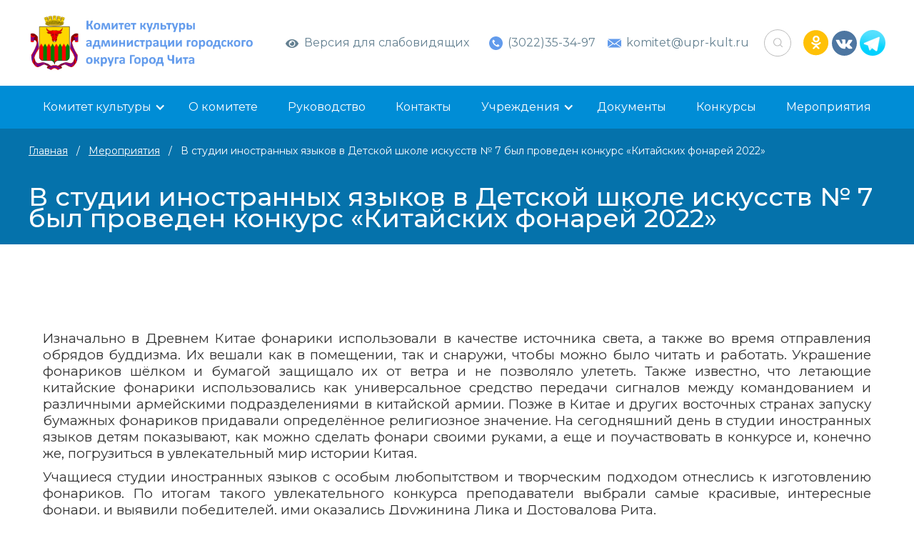

--- FILE ---
content_type: text/html; charset=UTF-8
request_url: https://upr-kult.ru/meropriatyia/v-studii-inostrannykh-yazykov-v-detskoy/
body_size: 51390
content:
<!DOCTYPE html>
<!-- Last Published: Thu Apr 14 2022 07:43:09 GMT+0000 (Coordinated Universal Time) --><html data-wf-page="624ced98d5eec07707d794c0" data-wf-site="624ced97d5eec0337ad794bc">
	<head>
		<meta charset="utf-8">
		<title>В студии иностранных языков в Детской школе искусств № 7 был проведен конкурс «Китайских фонарей 2022» | Главная</title>
		<link rel="stylesheet" type="text/css" href="/wp-content/themes/upr-kult/css/style.css?ver=1651035562">
		<meta content="width=device-width, initial-scale=1" name="viewport">
		<script src="https://ajax.googleapis.com/ajax/libs/webfont/1.6.26/webfont.js" type="text/javascript"></script>
		<script type="text/javascript">WebFont.load({  google: {    families: ["Montserrat:100,100italic,200,200italic,300,300italic,400,400italic,500,500italic,600,600italic,700,700italic,800,800italic,900,900italic"]  }});</script>
		<!--[if lt IE 9]><script src="https://cdnjs.cloudflare.com/ajax/libs/html5shiv/3.7.3/html5shiv.min.js" type="text/javascript"></script><![endif]-->
		<script type="text/javascript">!function(o,c){var n=c.documentElement,t=" w-mod-";n.className+=t+"js",("ontouchstart"in o||o.DocumentTouch&&c instanceof DocumentTouch)&&(n.className+=t+"touch")}(window,document);</script>
		<meta name='robots' content='max-image-preview:large' />
<link rel='dns-prefetch' href='//s.w.org' />
<link rel="alternate" type="application/rss+xml" title="Главная &raquo; Лента комментариев к &laquo;В студии иностранных языков в Детской школе искусств № 7 был проведен конкурс «Китайских фонарей 2022»&raquo;" href="https://upr-kult.ru/meropriatyia/v-studii-inostrannykh-yazykov-v-detskoy/feed/" />
<script type="text/javascript">
window._wpemojiSettings = {"baseUrl":"https:\/\/s.w.org\/images\/core\/emoji\/13.1.0\/72x72\/","ext":".png","svgUrl":"https:\/\/s.w.org\/images\/core\/emoji\/13.1.0\/svg\/","svgExt":".svg","source":{"concatemoji":"https:\/\/upr-kult.ru\/wp-includes\/js\/wp-emoji-release.min.js?ver=5.9.12"}};
/*! This file is auto-generated */
!function(e,a,t){var n,r,o,i=a.createElement("canvas"),p=i.getContext&&i.getContext("2d");function s(e,t){var a=String.fromCharCode;p.clearRect(0,0,i.width,i.height),p.fillText(a.apply(this,e),0,0);e=i.toDataURL();return p.clearRect(0,0,i.width,i.height),p.fillText(a.apply(this,t),0,0),e===i.toDataURL()}function c(e){var t=a.createElement("script");t.src=e,t.defer=t.type="text/javascript",a.getElementsByTagName("head")[0].appendChild(t)}for(o=Array("flag","emoji"),t.supports={everything:!0,everythingExceptFlag:!0},r=0;r<o.length;r++)t.supports[o[r]]=function(e){if(!p||!p.fillText)return!1;switch(p.textBaseline="top",p.font="600 32px Arial",e){case"flag":return s([127987,65039,8205,9895,65039],[127987,65039,8203,9895,65039])?!1:!s([55356,56826,55356,56819],[55356,56826,8203,55356,56819])&&!s([55356,57332,56128,56423,56128,56418,56128,56421,56128,56430,56128,56423,56128,56447],[55356,57332,8203,56128,56423,8203,56128,56418,8203,56128,56421,8203,56128,56430,8203,56128,56423,8203,56128,56447]);case"emoji":return!s([10084,65039,8205,55357,56613],[10084,65039,8203,55357,56613])}return!1}(o[r]),t.supports.everything=t.supports.everything&&t.supports[o[r]],"flag"!==o[r]&&(t.supports.everythingExceptFlag=t.supports.everythingExceptFlag&&t.supports[o[r]]);t.supports.everythingExceptFlag=t.supports.everythingExceptFlag&&!t.supports.flag,t.DOMReady=!1,t.readyCallback=function(){t.DOMReady=!0},t.supports.everything||(n=function(){t.readyCallback()},a.addEventListener?(a.addEventListener("DOMContentLoaded",n,!1),e.addEventListener("load",n,!1)):(e.attachEvent("onload",n),a.attachEvent("onreadystatechange",function(){"complete"===a.readyState&&t.readyCallback()})),(n=t.source||{}).concatemoji?c(n.concatemoji):n.wpemoji&&n.twemoji&&(c(n.twemoji),c(n.wpemoji)))}(window,document,window._wpemojiSettings);
</script>
<style type="text/css">
img.wp-smiley,
img.emoji {
	display: inline !important;
	border: none !important;
	box-shadow: none !important;
	height: 1em !important;
	width: 1em !important;
	margin: 0 0.07em !important;
	vertical-align: -0.1em !important;
	background: none !important;
	padding: 0 !important;
}
</style>
	<link rel='stylesheet' id='wp-block-library-css'  href='https://upr-kult.ru/wp-includes/css/dist/block-library/style.min.css?ver=5.9.12' type='text/css' media='all' />
<style id='global-styles-inline-css' type='text/css'>
body{--wp--preset--color--black: #000000;--wp--preset--color--cyan-bluish-gray: #abb8c3;--wp--preset--color--white: #ffffff;--wp--preset--color--pale-pink: #f78da7;--wp--preset--color--vivid-red: #cf2e2e;--wp--preset--color--luminous-vivid-orange: #ff6900;--wp--preset--color--luminous-vivid-amber: #fcb900;--wp--preset--color--light-green-cyan: #7bdcb5;--wp--preset--color--vivid-green-cyan: #00d084;--wp--preset--color--pale-cyan-blue: #8ed1fc;--wp--preset--color--vivid-cyan-blue: #0693e3;--wp--preset--color--vivid-purple: #9b51e0;--wp--preset--gradient--vivid-cyan-blue-to-vivid-purple: linear-gradient(135deg,rgba(6,147,227,1) 0%,rgb(155,81,224) 100%);--wp--preset--gradient--light-green-cyan-to-vivid-green-cyan: linear-gradient(135deg,rgb(122,220,180) 0%,rgb(0,208,130) 100%);--wp--preset--gradient--luminous-vivid-amber-to-luminous-vivid-orange: linear-gradient(135deg,rgba(252,185,0,1) 0%,rgba(255,105,0,1) 100%);--wp--preset--gradient--luminous-vivid-orange-to-vivid-red: linear-gradient(135deg,rgba(255,105,0,1) 0%,rgb(207,46,46) 100%);--wp--preset--gradient--very-light-gray-to-cyan-bluish-gray: linear-gradient(135deg,rgb(238,238,238) 0%,rgb(169,184,195) 100%);--wp--preset--gradient--cool-to-warm-spectrum: linear-gradient(135deg,rgb(74,234,220) 0%,rgb(151,120,209) 20%,rgb(207,42,186) 40%,rgb(238,44,130) 60%,rgb(251,105,98) 80%,rgb(254,248,76) 100%);--wp--preset--gradient--blush-light-purple: linear-gradient(135deg,rgb(255,206,236) 0%,rgb(152,150,240) 100%);--wp--preset--gradient--blush-bordeaux: linear-gradient(135deg,rgb(254,205,165) 0%,rgb(254,45,45) 50%,rgb(107,0,62) 100%);--wp--preset--gradient--luminous-dusk: linear-gradient(135deg,rgb(255,203,112) 0%,rgb(199,81,192) 50%,rgb(65,88,208) 100%);--wp--preset--gradient--pale-ocean: linear-gradient(135deg,rgb(255,245,203) 0%,rgb(182,227,212) 50%,rgb(51,167,181) 100%);--wp--preset--gradient--electric-grass: linear-gradient(135deg,rgb(202,248,128) 0%,rgb(113,206,126) 100%);--wp--preset--gradient--midnight: linear-gradient(135deg,rgb(2,3,129) 0%,rgb(40,116,252) 100%);--wp--preset--duotone--dark-grayscale: url('#wp-duotone-dark-grayscale');--wp--preset--duotone--grayscale: url('#wp-duotone-grayscale');--wp--preset--duotone--purple-yellow: url('#wp-duotone-purple-yellow');--wp--preset--duotone--blue-red: url('#wp-duotone-blue-red');--wp--preset--duotone--midnight: url('#wp-duotone-midnight');--wp--preset--duotone--magenta-yellow: url('#wp-duotone-magenta-yellow');--wp--preset--duotone--purple-green: url('#wp-duotone-purple-green');--wp--preset--duotone--blue-orange: url('#wp-duotone-blue-orange');--wp--preset--font-size--small: 13px;--wp--preset--font-size--medium: 20px;--wp--preset--font-size--large: 36px;--wp--preset--font-size--x-large: 42px;}.has-black-color{color: var(--wp--preset--color--black) !important;}.has-cyan-bluish-gray-color{color: var(--wp--preset--color--cyan-bluish-gray) !important;}.has-white-color{color: var(--wp--preset--color--white) !important;}.has-pale-pink-color{color: var(--wp--preset--color--pale-pink) !important;}.has-vivid-red-color{color: var(--wp--preset--color--vivid-red) !important;}.has-luminous-vivid-orange-color{color: var(--wp--preset--color--luminous-vivid-orange) !important;}.has-luminous-vivid-amber-color{color: var(--wp--preset--color--luminous-vivid-amber) !important;}.has-light-green-cyan-color{color: var(--wp--preset--color--light-green-cyan) !important;}.has-vivid-green-cyan-color{color: var(--wp--preset--color--vivid-green-cyan) !important;}.has-pale-cyan-blue-color{color: var(--wp--preset--color--pale-cyan-blue) !important;}.has-vivid-cyan-blue-color{color: var(--wp--preset--color--vivid-cyan-blue) !important;}.has-vivid-purple-color{color: var(--wp--preset--color--vivid-purple) !important;}.has-black-background-color{background-color: var(--wp--preset--color--black) !important;}.has-cyan-bluish-gray-background-color{background-color: var(--wp--preset--color--cyan-bluish-gray) !important;}.has-white-background-color{background-color: var(--wp--preset--color--white) !important;}.has-pale-pink-background-color{background-color: var(--wp--preset--color--pale-pink) !important;}.has-vivid-red-background-color{background-color: var(--wp--preset--color--vivid-red) !important;}.has-luminous-vivid-orange-background-color{background-color: var(--wp--preset--color--luminous-vivid-orange) !important;}.has-luminous-vivid-amber-background-color{background-color: var(--wp--preset--color--luminous-vivid-amber) !important;}.has-light-green-cyan-background-color{background-color: var(--wp--preset--color--light-green-cyan) !important;}.has-vivid-green-cyan-background-color{background-color: var(--wp--preset--color--vivid-green-cyan) !important;}.has-pale-cyan-blue-background-color{background-color: var(--wp--preset--color--pale-cyan-blue) !important;}.has-vivid-cyan-blue-background-color{background-color: var(--wp--preset--color--vivid-cyan-blue) !important;}.has-vivid-purple-background-color{background-color: var(--wp--preset--color--vivid-purple) !important;}.has-black-border-color{border-color: var(--wp--preset--color--black) !important;}.has-cyan-bluish-gray-border-color{border-color: var(--wp--preset--color--cyan-bluish-gray) !important;}.has-white-border-color{border-color: var(--wp--preset--color--white) !important;}.has-pale-pink-border-color{border-color: var(--wp--preset--color--pale-pink) !important;}.has-vivid-red-border-color{border-color: var(--wp--preset--color--vivid-red) !important;}.has-luminous-vivid-orange-border-color{border-color: var(--wp--preset--color--luminous-vivid-orange) !important;}.has-luminous-vivid-amber-border-color{border-color: var(--wp--preset--color--luminous-vivid-amber) !important;}.has-light-green-cyan-border-color{border-color: var(--wp--preset--color--light-green-cyan) !important;}.has-vivid-green-cyan-border-color{border-color: var(--wp--preset--color--vivid-green-cyan) !important;}.has-pale-cyan-blue-border-color{border-color: var(--wp--preset--color--pale-cyan-blue) !important;}.has-vivid-cyan-blue-border-color{border-color: var(--wp--preset--color--vivid-cyan-blue) !important;}.has-vivid-purple-border-color{border-color: var(--wp--preset--color--vivid-purple) !important;}.has-vivid-cyan-blue-to-vivid-purple-gradient-background{background: var(--wp--preset--gradient--vivid-cyan-blue-to-vivid-purple) !important;}.has-light-green-cyan-to-vivid-green-cyan-gradient-background{background: var(--wp--preset--gradient--light-green-cyan-to-vivid-green-cyan) !important;}.has-luminous-vivid-amber-to-luminous-vivid-orange-gradient-background{background: var(--wp--preset--gradient--luminous-vivid-amber-to-luminous-vivid-orange) !important;}.has-luminous-vivid-orange-to-vivid-red-gradient-background{background: var(--wp--preset--gradient--luminous-vivid-orange-to-vivid-red) !important;}.has-very-light-gray-to-cyan-bluish-gray-gradient-background{background: var(--wp--preset--gradient--very-light-gray-to-cyan-bluish-gray) !important;}.has-cool-to-warm-spectrum-gradient-background{background: var(--wp--preset--gradient--cool-to-warm-spectrum) !important;}.has-blush-light-purple-gradient-background{background: var(--wp--preset--gradient--blush-light-purple) !important;}.has-blush-bordeaux-gradient-background{background: var(--wp--preset--gradient--blush-bordeaux) !important;}.has-luminous-dusk-gradient-background{background: var(--wp--preset--gradient--luminous-dusk) !important;}.has-pale-ocean-gradient-background{background: var(--wp--preset--gradient--pale-ocean) !important;}.has-electric-grass-gradient-background{background: var(--wp--preset--gradient--electric-grass) !important;}.has-midnight-gradient-background{background: var(--wp--preset--gradient--midnight) !important;}.has-small-font-size{font-size: var(--wp--preset--font-size--small) !important;}.has-medium-font-size{font-size: var(--wp--preset--font-size--medium) !important;}.has-large-font-size{font-size: var(--wp--preset--font-size--large) !important;}.has-x-large-font-size{font-size: var(--wp--preset--font-size--x-large) !important;}
</style>
<link rel='stylesheet' id='mpcx-lightbox-css'  href='https://upr-kult.ru/wp-content/plugins/mpcx-lightbox/public/css/lightbox.min.css?ver=1.2.5' type='text/css' media='all' />
<link rel='stylesheet' id='wp-pagenavi-css'  href='https://upr-kult.ru/wp-content/plugins/wp-pagenavi/pagenavi-css.css?ver=2.70' type='text/css' media='all' />
<link rel='stylesheet' id='bvi-styles-css'  href='https://upr-kult.ru/wp-content/plugins/button-visually-impaired/assets/css/bvi.min.css?ver=2.3.0' type='text/css' media='all' />
<style id='bvi-styles-inline-css' type='text/css'>

			.bvi-widget,
			.bvi-shortcode a,
			.bvi-widget a, 
			.bvi-shortcode {
				color: #648091;
				background-color: #ffffff;
			}
			.bvi-widget .bvi-svg-eye,
			.bvi-shortcode .bvi-svg-eye {
			    display: inline-block;
                overflow: visible;
                width: 1.125em;
                height: 1em;
                font-size: 1em;
                vertical-align: middle;
			}
			.bvi-widget,
			.bvi-shortcode {
			    -webkit-transition: background-color .2s ease-out;
			    transition: background-color .2s ease-out;
			    cursor: pointer;
			    border-radius: 2px;
			    display: inline-block;
			    padding: 5px 10px;
			    vertical-align: middle;
			    text-decoration: none;
			}
</style>
<script type='text/javascript' src='https://upr-kult.ru/wp-includes/js/jquery/jquery.min.js?ver=3.6.0' id='jquery-core-js'></script>
<script type='text/javascript' src='https://upr-kult.ru/wp-includes/js/jquery/jquery-migrate.min.js?ver=3.3.2' id='jquery-migrate-js'></script>
<link rel="https://api.w.org/" href="https://upr-kult.ru/wp-json/" /><link rel="EditURI" type="application/rsd+xml" title="RSD" href="https://upr-kult.ru/xmlrpc.php?rsd" />
<link rel="wlwmanifest" type="application/wlwmanifest+xml" href="https://upr-kult.ru/wp-includes/wlwmanifest.xml" /> 
<meta name="generator" content="WordPress 5.9.12" />
<link rel="canonical" href="https://upr-kult.ru/meropriatyia/v-studii-inostrannykh-yazykov-v-detskoy/" />
<link rel='shortlink' href='https://upr-kult.ru/?p=467' />
<link rel="alternate" type="application/json+oembed" href="https://upr-kult.ru/wp-json/oembed/1.0/embed?url=https%3A%2F%2Fupr-kult.ru%2Fmeropriatyia%2Fv-studii-inostrannykh-yazykov-v-detskoy%2F" />
<link rel="alternate" type="text/xml+oembed" href="https://upr-kult.ru/wp-json/oembed/1.0/embed?url=https%3A%2F%2Fupr-kult.ru%2Fmeropriatyia%2Fv-studii-inostrannykh-yazykov-v-detskoy%2F&#038;format=xml" />
		<!-- HEAD CODE -->
	</head>
	<body class="body">
		<div class="section wf-section">
			<div class="div-block">
				<div><a href="/" class="w-inline-block"><img src="/wp-content/themes/upr-kult/images/logo.png" loading="lazy" alt class="image-6"></a></div>
				<div class="div-block-24">
					<div class="bvi-shortcode"><a href="#" class="bvi-open"><svg aria-hidden="true" focusable="false" role="img" xmlns="http://www.w3.org/2000/svg" viewBox="0 0 576 512" class="bvi-svg-eye"><path fill="currentColor" d="M572.52 241.4C518.29 135.59 410.93 64 288 64S57.68 135.64 3.48 241.41a32.35 32.35 0 0 0 0 29.19C57.71 376.41 165.07 448 288 448s230.32-71.64 284.52-177.41a32.35 32.35 0 0 0 0-29.19zM288 400a144 144 0 1 1 144-144 143.93 143.93 0 0 1-144 144zm0-240a95.31 95.31 0 0 0-25.31 3.79 47.85 47.85 0 0 1-66.9 66.9A95.78 95.78 0 1 0 288 160z" class="bvi-svg-eye"></path></svg>&ensp;Версия для слабовидящих</a></div>				</div>
				<div><a href="tel:(3022)35-34-97" class="link-block w-inline-block"><img src="/wp-content/themes/upr-kult/images/6254c6f0fc59ce786579f5b6_Group20586.svg" loading="lazy" alt><div class="text-block">(3022)35-34-97</div></a></div>
				<div><a href="mailto:komitet@upr-kult.ru" class="link-block w-inline-block"><img src="/wp-content/themes/upr-kult/images/6254c6f046322d6fe9d0ae4f_Group20618.svg" loading="lazy" alt><div class="text-block">komitet@upr-kult.ru</div></a></div>
				<div class="div-block-3">
					<div data-hover="false" data-delay="0" class="w-dropdown">
						<div class="dropdown-toggle w-dropdown-toggle"><img src="/wp-content/themes/upr-kult/images/6254c6f26501453e47379e03_Group20712.svg" loading="lazy" alt></div>
						<nav class="dropdown-list w-dropdown-list">
							<form action="http://upr-kult.zab-net.site/" class="search w-form">
							<input type="search" class="search-input w-input" maxlength="256" name="s" placeholder="Поиск по сайту..." id="search" required>
							<input type="submit" value="Искать" class="search-button w-button">
							</form>
						</nav>
					</div>
				</div>
				<div class="div-block-2">
				<a href="https://ok.ru/komitetkultury.gorodchita" class="link-block w-inline-block"><img src="/wp-content/themes/upr-kult/images/6254c6eeb646a25b1d6c38d0_Group20545.svg" loading="lazy" alt></a>
				<a href="https://vk.com/chitacultura" class="link-block w-inline-block"><img src="/wp-content/themes/upr-kult/images/6254c6f21c4495745ff4bf0d_vk201.svg" loading="lazy" alt></a>
				<a href="t.me/Komitet_Kyltury/" class="link-block w-inline-block"><img src="/wp-content/themes/upr-kult/images/telega.png" loading="lazy" alt></a>
				</div>
				<div class="menumob">
					<div data-hover="false" data-delay="0" class="w-dropdown">
						<div class="dropdown-toggle-4 w-dropdown-toggle">
							<div class="w-icon-dropdown-toggle"></div>
							<div>МЕНЮ</div>
						</div>
						<nav class="dropdown-list-4 w-dropdown-list">
							<div data-hover="false" data-delay="0" class="dropdown w-dropdown">
								<div class="dropdown-toggle-2 _54545 _677676767 w-dropdown-toggle">
									<div class="icon-2 w-icon-dropdown-toggle"></div>
									<div>Комитет культуры</div>
								</div>
								<nav class="dropdown-list-2 mtop _67676767 _09090909 w-dropdown-list">
								<a href="/obshhestvennyy-sovet/" class="dropdown-link w-dropdown-link">Общественный совет</a>
								<a href="/sovet-po-voprosam-istorii-i-kultury/" class="dropdown-link w-dropdown-link">Совет по вопросам истории и культуры</a>
								<a href="/metodicheskiy-sovet/" class="dropdown-link w-dropdown-link">Методический совет</a>
								<a href="/panorama-faktov-o-chite/" class="dropdown-link w-dropdown-link">Панорама фактов о Чите</a>
								<a href="/pressa-o-nas/" class="dropdown-link w-dropdown-link">Пресса о нас</a>
								<a href="/pamyatniki-i-pamyatnye-znaki-chity/" class="dropdown-link w-dropdown-link">Памятники и памятные знаки Читы</a>
								</nav>
							</div>
							<a href="/o-komitete/" class="link _4787854">О комитете</a>
							<a href="/rukovodstvo/" class="link _4787854">Руководство</a>
							<a href="/kontakty/" class="link _4787854">Контакты</a>
							<div data-hover="false" data-delay="0" class="dropdown w-dropdown">
								<div class="dropdown-toggle-2 _54545 _5656765767 w-dropdown-toggle">
									<div class="icon-3 w-icon-dropdown-toggle"></div>
									<div>Учреждения</div>
								</div>
								<nav class="dropdown-list-2 mtop _67676767 _09090909 w-dropdown-list">
<a href="/uchrezhdeniia/detskaya-shkola-iskusstv-n-1-im-n-p-budashk/" class="dropdown-link w-dropdown-link" tabindex="0">МБУ ДО Детская школа искусств № 1 им. Н. П. Будашкина</a>
<a href="/uchrezhdeniia/detskaya-shkola-iskusstv-n3-g-chita/" class="dropdown-link w-dropdown-link" tabindex="0">МБУ ДО Детская школа искусств № 3</a>
<a href="/uchrezhdeniia/detskaya-muzykalnaya-shkola-n4-g-chita/" class="dropdown-link w-dropdown-link" tabindex="0">МБУ ДО Детская музыкальная школа № 4</a>
<a href="/uchrezhdeniia/detskaya-shkola-iskusstv-n5-g-chita/" class="dropdown-link w-dropdown-link" tabindex="0">МБУ ДО Детская школа искусств № 5</a>
<a href="/uchrezhdeniia/detskaya-shkola-iskusstv-n6-g-chita/" class="dropdown-link w-dropdown-link" tabindex="0">МБУ ДО  Детская школа искусств № 6</a>
<a href="/uchrezhdeniia/detskaya-shkola-iskusstv-n7-g-chita/" class="dropdown-link w-dropdown-link" tabindex="0">МБУ ДО Детская школа искусств № 7 «Орешки»</a>
<a href="/uchrezhdeniia/centralnaya-detskaya-khudozhestvennaya/" class="dropdown-link w-dropdown-link" tabindex="0">МБУ ДО Центральная детская художественная школа</a>
<a href="/uchrezhdeniia/muzykalnaya-shkola-im-b-g-pavlikovskoy/" class="dropdown-link w-dropdown-link" tabindex="0">МБУ ДО Центральная детская музыкальная школа им. Б.Г. Павликовской</a>
<a href="/uchrezhdeniia/kulturno-dosugovyy-centr-sputnik/" class="dropdown-link w-dropdown-link" tabindex="0">МАУК Культурно-досуговый центр «Спутник»</a>
<a href="/uchrezhdeniia/kulturno-dosugovyy-centr-mir/" class="dropdown-link w-dropdown-link" tabindex="0">МБУК Культурно-досуговый центр «Мир»</a>
<a href="/uchrezhdeniia/kulturno-dosugovyy-centr-yunost/" class="dropdown-link w-dropdown-link" tabindex="0">МБУК Культурно-досуговый центр «Юность»</a>
<a href="/uchrezhdeniia/centralizovannaya-bibliotechnaya-siste/" class="dropdown-link w-dropdown-link" tabindex="0">МБУК ЦБС Центральная городская библиотека им. А. П. Чехова</a>
<a href="/uchrezhdeniia/centr-yesteticheskogo-vospitaniya-dete/" class="dropdown-link w-dropdown-link" tabindex="0">МАУ ДО Центр эстетического воспитания детей «Орнамент»</a>
<a href="/uchrezhdeniia/zoopark-g-chita/" class="dropdown-link w-dropdown-link" tabindex="0">МБУК Читинский городской зоопарк</a>
<a href="/uchrezhdeniia/teatr-pesni-i-tanca-zabaykale/" class="dropdown-link w-dropdown-link" tabindex="0">МАУК «Театр песни и танца «Забайкалье»</a>
<a href="/uchrezhdeniia/kinoteatr-udokan/" class="dropdown-link w-dropdown-link" tabindex="0">МП Кинотеатр «Удокан»</a>
<a href="/uchrezhdeniia/gorodskaya-kartinnaya-galereya/" class="dropdown-link w-dropdown-link" tabindex="0">Городская картинная галерея</a>
								</nav>
							</div>
							<a href="/dokumenty/" class="link _4787854">Документы</a>
							<a href="/konkursy/" class="link _4787854">Конкурсы</a>
							<a href="/meropriatyia/" class="link _4787854">Мероприятия</a>
						</nav>
					</div>
				</div>
			</div>
		</div>
		<div class="section-2 wf-section">
			<div class="div-block-4">
				<div data-hover="false" data-delay="0" class="dropdown w-dropdown">
					<div class="dropdown-toggle-2 w-dropdown-toggle">
						<div>Комитет культуры</div>
						<div class="icon w-icon-dropdown-toggle"></div>
					</div>
					<nav class="dropdown-list-2 w-dropdown-list">
								<a href="/obshhestvennyy-sovet/" class="dropdown-link w-dropdown-link">Общественный совет</a>
								<a href="/sovet-po-voprosam-istorii-i-kultury/" class="dropdown-link w-dropdown-link">Совет по вопросам истории и культуры</a>
								<a href="/metodicheskiy-sovet/" class="dropdown-link w-dropdown-link">Методический совет</a>
								<a href="/panorama-faktov-o-chite/" class="dropdown-link w-dropdown-link">Панорама фактов о Чите</a>
								<a href="/pressa-o-nas/" class="dropdown-link w-dropdown-link">Пресса о нас</a>
								<a href="/pamyatniki-i-pamyatnye-znaki-chity/" class="dropdown-link w-dropdown-link">Памятники и памятные знаки Читы</a>
					</nav>
				</div>
				<a href="/o-komitete/" class="link">О комитете</a>
				<a href="/rukovodstvo/" class="link">Руководство</a>
				<a href="/kontakty/" class="link">Контакты</a>
				<div data-hover="false" data-delay="0" class="dropdown w-dropdown">
					<div class="dropdown-toggle-2 w-dropdown-toggle">
						<div class="icon-3 w-icon-dropdown-toggle"></div>
						<div>Учреждения</div>
					</div>
					<nav class="dropdown-list-2 w-dropdown-list">
<a href="/uchrezhdeniia/detskaya-shkola-iskusstv-n-1-im-n-p-budashk/" class="dropdown-link w-dropdown-link" tabindex="0">МБУ ДО Детская школа искусств № 1 им. Н. П. Будашкина</a>
<a href="/uchrezhdeniia/detskaya-shkola-iskusstv-n3-g-chita/" class="dropdown-link w-dropdown-link" tabindex="0">МБУ ДО Детская школа искусств № 3</a>
<a href="/uchrezhdeniia/detskaya-muzykalnaya-shkola-n4-g-chita/" class="dropdown-link w-dropdown-link" tabindex="0">МБУ ДО Детская музыкальная школа № 4</a>
<a href="/uchrezhdeniia/detskaya-shkola-iskusstv-n5-g-chita/" class="dropdown-link w-dropdown-link" tabindex="0">МБУ ДО Детская школа искусств № 5</a>
<a href="/uchrezhdeniia/detskaya-shkola-iskusstv-n6-g-chita/" class="dropdown-link w-dropdown-link" tabindex="0">МБУ ДО  Детская школа искусств № 6</a>
<a href="/uchrezhdeniia/detskaya-shkola-iskusstv-n7-g-chita/" class="dropdown-link w-dropdown-link" tabindex="0">МБУ ДО Детская школа искусств № 7 «Орешки»</a>
<a href="/uchrezhdeniia/centralnaya-detskaya-khudozhestvennaya/" class="dropdown-link w-dropdown-link" tabindex="0">МБУ ДО Центральная детская художественная школа</a>
<a href="/uchrezhdeniia/muzykalnaya-shkola-im-b-g-pavlikovskoy/" class="dropdown-link w-dropdown-link" tabindex="0">МБУ ДО Центральная детская музыкальная школа им. Б.Г. Павликовской</a>
<a href="/uchrezhdeniia/kulturno-dosugovyy-centr-sputnik/" class="dropdown-link w-dropdown-link" tabindex="0">МАУК Культурно-досуговый центр «Спутник»</a>
<a href="/uchrezhdeniia/kulturno-dosugovyy-centr-mir/" class="dropdown-link w-dropdown-link" tabindex="0">МБУК Культурно-досуговый центр «Мир»</a>
<a href="/uchrezhdeniia/kulturno-dosugovyy-centr-yunost/" class="dropdown-link w-dropdown-link" tabindex="0">МБУК Культурно-досуговый центр «Юность»</a>
<a href="/uchrezhdeniia/centralizovannaya-bibliotechnaya-siste/" class="dropdown-link w-dropdown-link" tabindex="0">МБУК ЦБС Центральная городская библиотека им. А. П. Чехова</a>
<a href="/uchrezhdeniia/centr-yesteticheskogo-vospitaniya-dete/" class="dropdown-link w-dropdown-link" tabindex="0">МАУ ДО Центр эстетического воспитания детей «Орнамент»</a>
<a href="/uchrezhdeniia/zoopark-g-chita/" class="dropdown-link w-dropdown-link" tabindex="0">МБУК Читинский городской зоопарк</a>
<a href="/uchrezhdeniia/teatr-pesni-i-tanca-zabaykale/" class="dropdown-link w-dropdown-link" tabindex="0">МАУК «Театр песни и танца «Забайкалье»</a>
<a href="/uchrezhdeniia/kinoteatr-udokan/" class="dropdown-link w-dropdown-link" tabindex="0">МП Кинотеатр «Удокан»</a>
<a href="/uchrezhdeniia/gorodskaya-kartinnaya-galereya/" class="dropdown-link w-dropdown-link" tabindex="0">Городская картинная галерея</a>
					</nav>
				</div>
				<a href="/dokumenty/" class="link">Документы</a>
				<a href="/konkursy/" class="link">Конкурсы</a>
				<a href="/meropriatyia/" class="link">Мероприятия</a>
			</div>
		</div>
		
		
		<div class="section-7 wf-section">
			<div class="div-block-21">
				<div class="text-block-13"><a style="color:#fff;" href="/">Главная</a>   /   <a style="color:#fff;" href="/meropriatyia/">Мероприятия</a>   /   В студии иностранных языков в Детской школе искусств № 7 был проведен конкурс «Китайских фонарей 2022»  </div>
				<div class="text-block-14">В студии иностранных языков в Детской школе искусств № 7 был проведен конкурс «Китайских фонарей 2022»  </div>
			</div>
		</div>
		<div class="section-4 wf-section">
			<div class="div-block-9 _7887878">
				<div>
											<p style='text-align: justify; line-height: normal;'><span style='font-size: 14pt; font-family: 'Times New Roman', 'serif';'>Изначально в Древнем Китае фонарики использовали в качестве источника света, а также во время отправления обрядов буддизма. Их вешали как в помещении, так и снаружи, чтобы можно было читать и работать. Украшение фонариков шёлком и бумагой защищало их от ветра и не позволяло улететь. Также известно, что летающие китайские фонарики использовались как универсальное средство передачи сигналов между командованием и различными армейскими подразделениями в китайской армии. Позже в Китае и других восточных странах запуску бумажных фонариков придавали определённое религиозное значение. На сегодняшний день в студии иностранных языков детям показывают, как можно сделать фонари своими руками, а еще и поучаствовать в конкурсе и, конечно же, погрузиться в увлекательный мир истории Китая. </span></p>
<p style='text-align: justify; line-height: normal;'><span style='font-size: 14pt; font-family: 'Times New Roman', 'serif';'>Учащиеся студии иностранных языков с особым любопытством и творческим подходом отнеслись к изготовлению фонариков. По итогам такого увлекательного конкурса преподаватели выбрали самые красивые, интересные фонари, и выявили победителей, ими оказались Дружинина Лика и Достовалова Рита.</span></p>
<p style='text-align: justify; line-height: normal;'><span style='font-size: 14pt; font-family: 'Times New Roman', 'serif';'>Все участники и победители награждены грамотами, призами, подарками.</span></p>
<p><img src='/wp-content/uploads/images/199.jpg' alt='' /></p>
<p><img src='/wp-content/uploads/images/200.jpg' alt='' /></p>
<p><img src='/wp-content/uploads/images/201.jpg' alt='' /></p>
<p><img src='/wp-content/uploads/images/202.jpg' alt='' /></p>
<p><img src='/wp-content/uploads/images/203.jpg' alt='' /></p>
<p><img src='/wp-content/uploads/images/204.jpg' alt='' /></p>
<p><img src='/wp-content/uploads/images/205.jpg' alt='' /></p>
<br><br>

<!-- Подключаем CSS слайдера -->
<link rel="stylesheet" href="/wp-content/themes/upr-kult/css/simple-adaptive-slider.css?ver=1651035556">
<!-- Подключаем JS слайдера -->
<script defer src="/wp-content/themes/upr-kult/js/simple-adaptive-slider.js"></script>

<script>
document.addEventListener('DOMContentLoaded', () => {
  // инициализация слайдера
  new ItcSimpleSlider('.itcss', {
    loop: true,
    autoplay: false,
    interval: 5000,
    swipe: true,
  });
});
</script>

<!-- Разметка слайдера (html код) -->
<div class="itcss">
  <div class="itcss__wrapper">
    <div class="itcss__items">
	
    </div>
  </div>
  <!-- Стрелки для перехода к предыдущему и следующему слайду -->
  <a class="itcss__control itcss__control_prev" href="#" role="button" data-slide="prev"></a>
  <a class="itcss__control itcss__control_next" href="#" role="button" data-slide="next"></a>
</div>		<br><br>				
						
						
						
						
									</div>			</div>
		</div>
		<div class="section-4 _478787 wf-section">
			<div class="div-block-9">
				<div class="text-block-18">Ещё мероприятия</div>
				<div class="w-layout-grid grid-2">
				
				
				
															<div id="w-node-_5df9d4f7-d359-34a4-3c5f-5f3e5ded5485-72cfe6d4" class="div-block-22">
						<a href="https://upr-kult.ru/meropriatyia/7198-2/" class="link-block-5 w-inline-block">
							<div class="text-block-1555" style="background:url(https://upr-kult.ru/wp-content/uploads/2025/10/20251021_175352-1024x576.jpg);background-size: cover;background-repeat: no-repeat;height:260px;background-position: 0px 0px;"> </div>
							<div class="text-block-15">21.10.2025</div>
							<div class="text-block-16"><strong>→</strong></div>
							<div class="text-block-17"><p>21 октября в микрорайоне «Хороший» открылось новое отделение Центральной детской художественной школы города Читы. На торжественном открытии присутствовала&#8230;</p>
</div>
						</a>
					</div>
										<div id="w-node-_5df9d4f7-d359-34a4-3c5f-5f3e5ded5485-72cfe6d4" class="div-block-22">
						<a href="https://upr-kult.ru/meropriatyia/7177-2/" class="link-block-5 w-inline-block">
							<div class="text-block-1555" style="background:url(https://upr-kult.ru/wp-content/uploads/2025/10/IMG_20251017_160043_313-768x1024.jpg);background-size: cover;background-repeat: no-repeat;height:260px;background-position: 0px 0px;"> </div>
							<div class="text-block-15">18.10.2025</div>
							<div class="text-block-16"><strong>→</strong></div>
							<div class="text-block-17"><p>В рамках городского субботника подведомственные учреждения комитета культуры провели субботник на своих территориях, убрали мусор, собрали листву.🍂🧹🍂🧹🍁🧹🍂🧹🍁🧹🍂</p>
</div>
						</a>
					</div>
										<div id="w-node-_5df9d4f7-d359-34a4-3c5f-5f3e5ded5485-72cfe6d4" class="div-block-22">
						<a href="https://upr-kult.ru/meropriatyia/7164-2/" class="link-block-5 w-inline-block">
							<div class="text-block-1555" style="background:url(https://upr-kult.ru/wp-content/uploads/2025/10/Screenshot_20251005_145301_Chrome.jpg);background-size: cover;background-repeat: no-repeat;height:260px;background-position: 0px 0px;"> </div>
							<div class="text-block-15">05.10.2025</div>
							<div class="text-block-16"><strong>→</strong></div>
							<div class="text-block-17"><p>Дорогие наши педагоги! От всего сердца поздравляем вас с Днем учителя! Вы дарите детям знания, мудрость и доброту,&#8230;</p>
</div>
						</a>
					</div>
										
					
					
					
					
					
					
				</div>
			</div>
		</div>

		<div class="section-5 wf-section">
			<div class="div-block-16">
				<div class="text-block-9">Полезные ссылки</div>
				<div class="w-layout-grid grid">
										<div id="w-node-aad21f4b-c685-39a0-7323-3d4a69a2c3ed-07d794c0" class="div-block-17">
<a target="_blank" href="https://pos.gosuslugi.ru/og/org-activities?mun_code=76701000&utm_source=vk2&utm_medium=76&utm_campaign=1027501169310" class="link-block-2 w-inline-block">
<img src="https://upr-kult.ru/wp-content/uploads/2022/05/Bezymyannyy.png" loading="lazy" alt class="image-3">
<div class="text-block-10">Высказать мнение</div>
</a>
</div><div id="w-node-aad21f4b-c685-39a0-7323-3d4a69a2c3ed-07d794c0" class="div-block-17">
<a target="_blank" href="https://pos.gosuslugi.ru/form/?opaId=223605&utm_source=vk&utm_medium=76&utm_campaign=1027501169310 " class="link-block-2 w-inline-block">
<img src="https://upr-kult.ru/wp-content/uploads/2022/05/Bezymyannyy.png" loading="lazy" alt class="image-3">
<div class="text-block-10">Сообщить о проблеме</div>
</a>
</div><div id="w-node-aad21f4b-c685-39a0-7323-3d4a69a2c3ed-07d794c0" class="div-block-17">
<a target="_blank" href="https://www.gosuslugi.ru/" class="link-block-2 w-inline-block">
<img src="https://upr-kult.ru/wp-content/uploads/2022/05/5.png" loading="lazy" alt class="image-3">
<div class="text-block-10">ГосУслуги</div>
</a>
</div><div id="w-node-aad21f4b-c685-39a0-7323-3d4a69a2c3ed-07d794c0" class="div-block-17">
<a target="_blank" href="http://www.забайкальскийкрай.рф/" class="link-block-2 w-inline-block">
<img src="https://upr-kult.ru/wp-content/uploads/2022/05/1.png" loading="lazy" alt class="image-3">
<div class="text-block-10">Забайкальский край официальный портал</div>
</a>
</div><div id="w-node-aad21f4b-c685-39a0-7323-3d4a69a2c3ed-07d794c0" class="div-block-17">
<a target="_blank" href="http://admin.msuchita.ru/" class="link-block-2 w-inline-block">
<img src="https://upr-kult.ru/wp-content/uploads/2022/05/2.png" loading="lazy" alt class="image-3">
<div class="text-block-10">Администрация городского округа город Чита</div>
</a>
</div><div id="w-node-aad21f4b-c685-39a0-7323-3d4a69a2c3ed-07d794c0" class="div-block-17">
<a target="_blank" href="https://mkzk.75.ru/" class="link-block-2 w-inline-block">
<img src="https://upr-kult.ru/wp-content/uploads/2022/05/3.png" loading="lazy" alt class="image-3">
<div class="text-block-10">Министерство культуры Забайкальского края</div>
</a>
</div><div id="w-node-aad21f4b-c685-39a0-7323-3d4a69a2c3ed-07d794c0" class="div-block-17">
<a target="_blank" href="https://culture.gov.ru/" class="link-block-2 w-inline-block">
<img src="https://upr-kult.ru/wp-content/uploads/2022/05/4.png" loading="lazy" alt class="image-3">
<div class="text-block-10">Министерство культуры Российской Федерации</div>
</a>
</div><div id="w-node-aad21f4b-c685-39a0-7323-3d4a69a2c3ed-07d794c0" class="div-block-17">
<a target="_blank" href="https://bus.gov.ru/" class="link-block-2 w-inline-block">
<img src="https://upr-kult.ru/wp-content/uploads/2022/05/6-1.png" loading="lazy" alt class="image-3">
<div class="text-block-10">Размещения информации о государственных учреждениях</div>
</a>
</div><div id="w-node-aad21f4b-c685-39a0-7323-3d4a69a2c3ed-07d794c0" class="div-block-17">
<a target="_blank" href="https://xn--80aesfpebagmfblc0a.xn--p1ai/info/ofdoc/rpn/" class="link-block-2 w-inline-block">
<img src="https://upr-kult.ru/wp-content/uploads/2022/05/7.png" loading="lazy" alt class="image-3">
<div class="text-block-10">Коронавирус информация для граждан и работодателей</div>
</a>
</div><div id="w-node-aad21f4b-c685-39a0-7323-3d4a69a2c3ed-07d794c0" class="div-block-17">
<a target="_blank" href="https://www.culture.ru/" class="link-block-2 w-inline-block">
<img src="https://upr-kult.ru/wp-content/uploads/2022/05/8.png" loading="lazy" alt class="image-3">
<div class="text-block-10">Культура РФ</div>
</a>
</div><div id="w-node-aad21f4b-c685-39a0-7323-3d4a69a2c3ed-07d794c0" class="div-block-17">
<a target="_blank" href="https://www.mfc-chita.ru/" class="link-block-2 w-inline-block">
<img src="https://upr-kult.ru/wp-content/uploads/2022/05/9.png" loading="lazy" alt class="image-3">
<div class="text-block-10">Мои документы (государственные и муниципальные услуги)</div>
</a>
</div>	
														</div>
			</div>
		</div>
		<div class="section wf-section">
			<div class="div-block">
				<div><a href="/" class="w-inline-block"><img src="/wp-content/themes/upr-kult/images/6254c6f0e3f7d62f72eebf12_Group20608.svg" loading="lazy" alt class="_787878"></a></div>
				<div class="div-block-25">
<!-- Yandex.Metrika informer -->
<a href="https://metrika.yandex.ru/stat/?id=88958892&amp;from=informer"
target="_blank" rel="nofollow"><img src="https://informer.yandex.ru/informer/88958892/3_1_FFFFFFFF_EFEFEFFF_0_pageviews"
style="width:88px; height:31px; border:0;" alt="Яндекс.Метрика" title="Яндекс.Метрика: данные за сегодня (просмотры, визиты и уникальные посетители)" class="ym-advanced-informer" data-cid="88958892" data-lang="ru" /></a>
<!-- /Yandex.Metrika informer -->

<!-- Yandex.Metrika counter -->
<script type="text/javascript" >
   (function(m,e,t,r,i,k,a){m[i]=m[i]||function(){(m[i].a=m[i].a||[]).push(arguments)};
   m[i].l=1*new Date();k=e.createElement(t),a=e.getElementsByTagName(t)[0],k.async=1,k.src=r,a.parentNode.insertBefore(k,a)})
   (window, document, "script", "https://mc.yandex.ru/metrika/tag.js", "ym");

   ym(88958892, "init", {
        clickmap:true,
        trackLinks:true,
        accurateTrackBounce:true,
        webvisor:true
   });
</script>
<noscript><div><img src="https://mc.yandex.ru/watch/88958892" style="position:absolute; left:-9999px;" alt="" /></div></noscript>
<!-- /Yandex.Metrika counter -->
				</div>
				<div><a href="tel:(3022)35-34-97" class="link-block w-inline-block"><img src="/wp-content/themes/upr-kult/images/6254c6f0fc59ce786579f5b6_Group20586.svg" loading="lazy" alt><div class="text-block">(3022)35-34-97</div></a></div>
				<div><a href="mailto:komitet@upr-kult.ru" class="link-block w-inline-block"><img src="/wp-content/themes/upr-kult/images/6254c6f046322d6fe9d0ae4f_Group20618.svg" loading="lazy" alt><div class="text-block">komitet@upr-kult.ru</div></a></div>
				<div class="div-block-2">
				<a href="https://ok.ru/komitetkultury.gorodchita" class="link-block w-inline-block"><img src="/wp-content/themes/upr-kult/images/6254c6eeb646a25b1d6c38d0_Group20545.svg" loading="lazy" alt></a>
				<a href="https://vk.com/chitacultura" class="link-block w-inline-block"><img src="/wp-content/themes/upr-kult/images/6254c6f21c4495745ff4bf0d_vk201.svg" loading="lazy" alt></a>
				<a href="t.me/Komitet_Kyltury/" class="link-block w-inline-block"><img src="/wp-content/themes/upr-kult/images/telega.png" loading="lazy" alt></a>
				</div>
			</div>
		</div>
		<div class="section-2 footer wf-section">
			<div class="div-block-4">
				<div data-hover="false" data-delay="0" class="dropdown w-dropdown">
					<div class="dropdown-toggle-2 _54545 w-dropdown-toggle">
						<div>Комитет культуры</div>
						<div class="icon w-icon-dropdown-toggle"></div>
					</div>
					<nav class="dropdown-list-2 mtop w-dropdown-list">
								<a href="/obshhestvennyy-sovet/" class="dropdown-link w-dropdown-link">Общественный совет</a>
								<a href="/sovet-po-voprosam-istorii-i-kultury/" class="dropdown-link w-dropdown-link">Совет по вопросам истории и культуры</a>
								<a href="/metodicheskiy-sovet/" class="dropdown-link w-dropdown-link">Методический совет</a>
								<a href="/panorama-faktov-o-chite/" class="dropdown-link w-dropdown-link">Панорама фактов о Чите</a>
								<a href="/pressa-o-nas/" class="dropdown-link w-dropdown-link">Пресса о нас</a>
								<a href="/pamyatniki-i-pamyatnye-znaki-chity/" class="dropdown-link w-dropdown-link">Памятники и памятные знаки Читы</a>
					</nav>
				</div>
				<a href="/o-komitete/" class="link _4787854">О комитете</a>
				<a href="/rukovodstvo/" class="link _4787854">Руководство</a>
				<a href="/kontakty/" class="link _4787854">Контакты</a>
				<div data-hover="false" data-delay="0" class="dropdown w-dropdown">
					<div class="dropdown-toggle-2 _54545 w-dropdown-toggle">
						<div class="icon-3 w-icon-dropdown-toggle"></div>
						<div>Учреждения</div>
					</div>
					<nav class="dropdown-list-2 mtop w-dropdown-list">
<a href="/uchrezhdeniia/detskaya-shkola-iskusstv-n-1-im-n-p-budashk/" class="dropdown-link w-dropdown-link" tabindex="0">МБУ ДО Детская школа искусств № 1 им. Н. П. Будашкина</a>
<a href="/uchrezhdeniia/detskaya-shkola-iskusstv-n3-g-chita/" class="dropdown-link w-dropdown-link" tabindex="0">МБУ ДО Детская школа искусств № 3</a>
<a href="/uchrezhdeniia/detskaya-muzykalnaya-shkola-n4-g-chita/" class="dropdown-link w-dropdown-link" tabindex="0">МБУ ДО Детская музыкальная школа № 4</a>
<a href="/uchrezhdeniia/detskaya-shkola-iskusstv-n5-g-chita/" class="dropdown-link w-dropdown-link" tabindex="0">МБУ ДО Детская школа искусств № 5</a>
<a href="/uchrezhdeniia/detskaya-shkola-iskusstv-n6-g-chita/" class="dropdown-link w-dropdown-link" tabindex="0">МБУ ДО  Детская школа искусств № 6</a>
<a href="/uchrezhdeniia/detskaya-shkola-iskusstv-n7-g-chita/" class="dropdown-link w-dropdown-link" tabindex="0">МБУ ДО Детская школа искусств № 7 «Орешки»</a>
<a href="/uchrezhdeniia/centralnaya-detskaya-khudozhestvennaya/" class="dropdown-link w-dropdown-link" tabindex="0">МБУ ДО Центральная детская художественная школа</a>
<a href="/uchrezhdeniia/muzykalnaya-shkola-im-b-g-pavlikovskoy/" class="dropdown-link w-dropdown-link" tabindex="0">МБУ ДО Центральная детская музыкальная школа им. Б.Г. Павликовской</a>
<a href="/uchrezhdeniia/kulturno-dosugovyy-centr-sputnik/" class="dropdown-link w-dropdown-link" tabindex="0">МАУК Культурно-досуговый центр «Спутник»</a>
<a href="/uchrezhdeniia/kulturno-dosugovyy-centr-mir/" class="dropdown-link w-dropdown-link" tabindex="0">МБУК Культурно-досуговый центр «Мир»</a>
<a href="/uchrezhdeniia/kulturno-dosugovyy-centr-yunost/" class="dropdown-link w-dropdown-link" tabindex="0">МБУК Культурно-досуговый центр «Юность»</a>
<a href="/uchrezhdeniia/centralizovannaya-bibliotechnaya-siste/" class="dropdown-link w-dropdown-link" tabindex="0">МБУК ЦБС Центральная городская библиотека им. А. П. Чехова</a>
<a href="/uchrezhdeniia/centr-yesteticheskogo-vospitaniya-dete/" class="dropdown-link w-dropdown-link" tabindex="0">МАУ ДО Центр эстетического воспитания детей «Орнамент»</a>
<a href="/uchrezhdeniia/zoopark-g-chita/" class="dropdown-link w-dropdown-link" tabindex="0">МБУК Читинский городской зоопарк</a>
<a href="/uchrezhdeniia/teatr-pesni-i-tanca-zabaykale/" class="dropdown-link w-dropdown-link" tabindex="0">МАУК «Театр песни и танца «Забайкалье»</a>
<a href="/uchrezhdeniia/kinoteatr-udokan/" class="dropdown-link w-dropdown-link" tabindex="0">МП Кинотеатр «Удокан»</a>
<a href="/uchrezhdeniia/gorodskaya-kartinnaya-galereya/" class="dropdown-link w-dropdown-link" tabindex="0">Городская картинная галерея</a>
					</nav>
				</div>
				<a href="/dokumenty/" class="link _4787854">Документы</a>
				<a href="/konkursy/" class="link _4787854">Конкурсы</a>
				<a href="/meropriatyia/" class="link _4787854">Мероприятия</a>
			</div>
		</div>
		<div class="section-6 wf-section">
			<div class="div-block-18">
				<div>
					<div class="text-block-19">© Все права защищены.</div>
				</div>
				<div><a href="https://zab-net.ru" class="link-block-3 w-inline-block"><img src="/wp-content/themes/upr-kult/images/6257935c95d0a45e52ab0941_2022-04-14_062147.png" loading="lazy" alt><div class="text-block-11">Разработано в Zab-Net</div></a></div>
			</div>
		</div>
		<script src="https://d3e54v103j8qbb.cloudfront.net/js/jquery-3.5.1.min.dc5e7f18c8.js?site=624ced97d5eec0337ad794bc" type="text/javascript" integrity="sha256-9/aliU8dGd2tb6OSsuzixeV4y/faTqgFtohetphbbj0=" crossorigin="anonymous"></script>
		<script src="/wp-content/themes/upr-kult/js/script.js?ver=1651035544"></script>
		<script src="/wp-content/themes/upr-kult/mail.js" type="text/javascript"></script>
		<script src="https://www.google.com/recaptcha/api.js"></script>
		<!--[if lte IE 9]><script src="//cdnjs.cloudflare.com/ajax/libs/placeholders/3.0.2/placeholders.min.js"></script><![endif]-->
		<!-- FOOTER CODE -->
		<script type="text/javascript">$(document).ready(function(){$('[href*="brandjs"],.w-webflow-badge').attr('style', 'display:none !important');$('a[href="'+window.location.href+'"]').addClass('w--current');});</script>
		<script type='text/javascript' src='https://upr-kult.ru/wp-content/plugins/mpcx-lightbox/public/js/lightbox.min.js?ver=1.2.5' id='mpcx-lightbox-js'></script>
<script type='text/javascript' id='mpcx-images2lightbox-js-extra'>
/* <![CDATA[ */
var lbData = {"ajaxUrl":"https:\/\/upr-kult.ru\/wp-admin\/admin-ajax.php","gallery":"1","standalone":"1","name":"lightbox","lightbox":"data-lightbox","title":"data-title"};
/* ]]> */
</script>
<script type='text/javascript' src='https://upr-kult.ru/wp-content/plugins/mpcx-lightbox/public/js/images.min.js?ver=1.2.5' id='mpcx-images2lightbox-js'></script>
<script type='text/javascript' id='bvi-script-js-extra'>
/* <![CDATA[ */
var wp_bvi = {"option":{"theme":"white","font":"arial","fontSize":16,"letterSpacing":"normal","lineHeight":"normal","images":true,"reload":false,"speech":true,"builtElements":true,"panelHide":false,"panelFixed":true,"lang":"ru-RU"}};
/* ]]> */
</script>
<script type='text/javascript' src='https://upr-kult.ru/wp-content/plugins/button-visually-impaired/assets/js/bvi.min.js?ver=2.3.0' id='bvi-script-js'></script>
<script type='text/javascript' id='bvi-script-js-after'>
var Bvi = new isvek.Bvi(wp_bvi.option);
</script>
	</body>
</html>


--- FILE ---
content_type: text/css
request_url: https://upr-kult.ru/wp-content/themes/upr-kult/css/simple-adaptive-slider.css?ver=1651035556
body_size: 3752
content:
/**
  * SimpleAdaptiveSlider by Itchief v2.0.0 (https://github.com/itchief/ui-components/tree/master/simple-adaptive-slider)
  * Copyright 2020 - 2021 Alexander Maltsev
  * Licensed under MIT (https://github.com/itchief/ui-components/blob/master/LICENSE)
  */

/* Ã‘ÂÃ‘â€šÃÂ¸ÃÂ»ÃÂ¸ ÃÂ´ÃÂ»Ã‘Â ÃÂºÃÂ¾Ã‘â‚¬ÃÂ½ÃÂµÃÂ²ÃÂ¾ÃÂ³ÃÂ¾ Ã‘ÂÃÂ»ÃÂµÃÂ¼ÃÂµÃÂ½Ã‘â€šÃÂ° Ã‘ÂÃÂ»ÃÂ°ÃÂ¹ÃÂ´ÃÂµÃ‘â‚¬ÃÂ° */
.itcss {
  position: relative;
  overflow: hidden;
  /* max-width: 600px; */
  margin-left: auto;
  margin-right: auto;
}

/* Ã‘ÂÃ‘â€šÃÂ¸ÃÂ»ÃÂ¸ ÃÂ´ÃÂ»Ã‘Â wrapper */
.itcss__wrapper {
  position: relative;
  overflow: hidden;
  background-color: #F6F6F6;
}

/* Ã‘ÂÃ‘â€šÃÂ¸ÃÂ»ÃÂ¸ ÃÂ´ÃÂ»Ã‘Â Ã‘ÂÃÂ»ÃÂµÃÂ¼ÃÂµÃÂ½Ã‘â€šÃÂ°, ÃÂ² ÃÂºÃÂ¾Ã‘â€šÃÂ¾Ã‘â‚¬ÃÂ¾ÃÂ¼ ÃÂ½ÃÂµÃÂ¿ÃÂ¾Ã‘ÂÃ‘â‚¬ÃÂµÃÂ´Ã‘ÂÃ‘â€šÃÂ²ÃÂµÃÂ½ÃÂ½ÃÂ¾ Ã‘â‚¬ÃÂ°Ã‘ÂÃÂ¿ÃÂ¾ÃÂ»ÃÂ¾ÃÂ¶ÃÂµÃÂ½Ã‘â€¹ Ã‘ÂÃÂ»ÃÂµÃÂ¼ÃÂµÃÂ½Ã‘â€šÃ‘â€¹ (Ã‘ÂÃÂ»ÃÂ°ÃÂ¹ÃÂ´Ã‘â€¹) */
.itcss__items {
  display: flex;
  transition: transform 0.5s ease;
}

/* ÃÂºÃÂ»ÃÂ°Ã‘ÂÃ‘Â ÃÂ´ÃÂ»Ã‘Â ÃÂ¾Ã‘â€šÃÂºÃÂ»Ã‘Å½Ã‘â€¡ÃÂµÃÂ½ÃÂ¸Ã‘Â transition */
.transition-none {
  transition: none;
}

/* Ã‘ÂÃ‘â€šÃÂ¸ÃÂ»ÃÂ¸ ÃÂ´ÃÂ»Ã‘Â Ã‘ÂÃÂ»ÃÂµÃÂ¼ÃÂµÃÂ½Ã‘â€šÃÂ¾ÃÂ² */
.itcss__item {
  flex: 0 0 100%;
  max-width: 100%;
  position: relative;
  padding:40px;
}

/* ÃÂºÃÂ½ÃÂ¾ÃÂ¿ÃÂºÃÂ¸ Prev ÃÂ¸ Next */
.itcss__control {
  position: absolute;
  top: 50%;
  width: 40px;
  height: 50px;
  transform: translateY(-50%);
  display: none;
  align-items: center;
  justify-content: center;
  color: #fff;
  background: rgba(0, 0, 0, 0.3);
  opacity: 0.5;
  user-select: none;
}

.itcss__control_show {
  display: flex;
}

.itcss__control:hover,
.itcss__control:focus {
  color: #fff;
  text-decoration: none;
  opacity: 0.7;
}

.itcss__control_prev {
  left: 20px;background: #0572AB;
}

.itcss__control_next {
  right: 20px;background: #0572AB;
}

.itcss__control::before {
  content: '';
  display: inline-block;
  width: 20px;
  height: 20px;
  
  background-size: 100% 100%;
}

.itcss__control_prev::before {
  background-image: url("data:image/svg+xml;charset=utf8,%3Csvg xmlns='http://www.w3.org/2000/svg' fill='%23fff' viewBox='0 0 8 8'%3E%3Cpath d='M5.25 0l-4 4 4 4 1.5-1.5-2.5-2.5 2.5-2.5-1.5-1.5z'/%3E%3C/svg%3E");
}

.itcss__control_next::before {
  background-image: url("data:image/svg+xml;charset=utf8,%3Csvg xmlns='http://www.w3.org/2000/svg' fill='%23fff' viewBox='0 0 8 8'%3E%3Cpath d='M2.75 0l-1.5 1.5 2.5 2.5-2.5 2.5 1.5 1.5 4-4-4-4z'/%3E%3C/svg%3E");
}

/* ÃËœÃÂ½ÃÂ´ÃÂ¸ÃÂºÃÂ°Ã‘â€šÃÂ¾Ã‘â‚¬Ã‘â€¹ */
.itcss__indicators {
  position: absolute;
  left: 0;
  right: 0;
  bottom: 10px;
  display: flex;
  justify-content: center;
  padding-left: 0;
  margin: 0 15%;
  list-style: none;
  user-select: none;
}

.itcss__indicator {
  flex: 0 1 auto;
  width: 30px;
  height: 4px;
  margin-right: 3px;
  margin-left: 3px;
  background-color: rgba(255, 255, 255, 0.5);
  background-clip: padding-box;
  border-top: 10px solid transparent;
  border-bottom: 10px solid transparent;
  cursor: pointer;
}

.itcss__indicator_active {
  background-color: #fff;
}


--- FILE ---
content_type: image/svg+xml
request_url: https://upr-kult.ru/wp-content/themes/upr-kult/images/6254c6f21c4495745ff4bf0d_vk201.svg
body_size: 1707
content:
<svg width="35" height="35" viewBox="0 0 35 35" fill="none" xmlns="http://www.w3.org/2000/svg">
<path d="M17.5 35C27.165 35 35 27.165 35 17.5C35 7.83502 27.165 0 17.5 0C7.83502 0 0 7.83502 0 17.5C0 27.165 7.83502 35 17.5 35Z" fill="#4D76A1"/>
<path fill-rule="evenodd" clip-rule="evenodd" d="M16.8384 25.1753H18.2119C18.2119 25.1753 18.6268 25.1297 18.8386 24.9014C19.0336 24.6918 19.0273 24.2981 19.0273 24.2981C19.0273 24.2981 19.0005 22.4551 19.8559 22.1837C20.6991 21.9163 21.7819 23.9649 22.9296 24.7526C23.7974 25.3487 24.4569 25.218 24.4569 25.218L27.5256 25.1753C27.5256 25.1753 29.1309 25.0764 28.3697 23.8142C28.3074 23.711 27.9265 22.8806 26.0881 21.1742C24.164 19.3882 24.4217 19.6771 26.7395 16.5878C28.1511 14.7064 28.7154 13.5578 28.5391 13.0659C28.371 12.5973 27.3328 12.7212 27.3328 12.7212L23.8776 12.7427C23.8776 12.7427 23.6215 12.7077 23.4315 12.8213C23.2459 12.9327 23.1264 13.1922 23.1264 13.1922C23.1264 13.1922 22.5796 14.6481 21.8502 15.8862C20.3117 18.4989 19.6965 18.6367 19.445 18.4745C18.8601 18.0964 19.0061 16.9556 19.0061 16.1452C19.0061 13.6133 19.3901 12.5577 18.2584 12.2844C17.8828 12.1936 17.6064 12.1337 16.6459 12.1241C15.413 12.1113 14.3696 12.1278 13.7787 12.4173C13.3857 12.6098 13.0824 13.0387 13.2671 13.0634C13.4955 13.0939 14.0127 13.2028 14.2869 13.5762C14.641 14.0579 14.6285 15.1397 14.6285 15.1397C14.6285 15.1397 14.8319 18.1201 14.1534 18.4904C13.6876 18.7444 13.0487 18.2259 11.6771 15.8557C10.9742 14.6415 10.4436 13.2995 10.4436 13.2995C10.4436 13.2995 10.3413 13.0487 10.1588 12.9146C9.93731 12.752 9.62786 12.7003 9.62786 12.7003L6.34454 12.7218C6.34454 12.7218 5.85165 12.7355 5.67072 12.9498C5.50975 13.1404 5.65793 13.5347 5.65793 13.5347C5.65793 13.5347 8.22843 19.5486 11.139 22.5792C13.8077 25.3578 16.8384 25.1753 16.8384 25.1753Z" fill="white"/>
</svg>


--- FILE ---
content_type: application/javascript
request_url: https://upr-kult.ru/wp-content/themes/upr-kult/js/simple-adaptive-slider.js
body_size: 18867
content:
/**
 * SimpleAdaptiveSlider by itchief v2.0.1 (https://github.com/itchief/ui-components/tree/master/simple-adaptive-slider)
 * Copyright 2020 - 2022 Alexander Maltsev
 * Licensed under MIT (https://github.com/itchief/ui-components/blob/master/LICENSE)
 */

class ItcSimpleSlider {

  // базовые классы и селекторы
  static PREFIX = 'itcss';
  static CLASS_NAME_ITEM = `${ItcSimpleSlider.PREFIX}__item`;
  static CLASS_NAME_ITEM_ACTIVE = `${ItcSimpleSlider.PREFIX}__item_active`;
  static CLASS_NAME_ITEMS = `${ItcSimpleSlider.PREFIX}__items`;
  static CLASS_NAME_INDICATOR = `${ItcSimpleSlider.PREFIX}__indicator`;
  static CLASS_NAME_INDICATOR_ACTIVE = `${ItcSimpleSlider.PREFIX}__indicator_active`;
  static CLASS_NAME_INDICATORS = `${ItcSimpleSlider.PREFIX}__indicators`;
  static CLASS_NAME_CONTROL = `${ItcSimpleSlider.PREFIX}__control`;
  static CLASS_NAME_CONTROL_PREV = `${ItcSimpleSlider.PREFIX}__control_prev`;
  static CLASS_NAME_CONTROL_NEXT = `${ItcSimpleSlider.PREFIX}__control_next`;
  static CLASS_NAME_CONTROL_SHOW = `${ItcSimpleSlider.PREFIX}__control_show`;
  static SELECTOR_ITEMS = `.${ItcSimpleSlider.CLASS_NAME_ITEMS}`;
  static SELECTOR_ITEM = `.${ItcSimpleSlider.CLASS_NAME_ITEM}`;
  static SELECTOR_ITEM_ACTIVE = `.${ItcSimpleSlider.CLASS_NAME_ITEM_ACTIVE}`;
  static SELECTOR_INDICATOR_ACTIVE = `.${ItcSimpleSlider.CLASS_NAME_INDICATOR_ACTIVE}`;
  static SELECTOR_INDICATORS = `.${ItcSimpleSlider.CLASS_NAME_INDICATORS}`;
  static SELECTOR_WRAPPER = `.${ItcSimpleSlider.PREFIX}__wrapper`;
  static SELECTOR_CONTROL = `.${ItcSimpleSlider.CLASS_NAME_CONTROL}`;
  static SELECTOR_CONTROL_NEXT = `.${ItcSimpleSlider.CLASS_NAME_CONTROL_NEXT}`;
  static SELECTOR_CONTROL_PREV = `.${ItcSimpleSlider.CLASS_NAME_CONTROL_PREV }`;
  // порог для переключения слайда (20%)
  static SWIPE_THRESHOLD = 20;
  // класс для отключения transition
  static TRANSITION_NONE = 'transition-none';

  constructor(target, config) {
    this._el = typeof target === 'string' ? document.querySelector(target) : target;
    this._elWrapper = this._el.querySelector(ItcSimpleSlider.SELECTOR_WRAPPER);
    this._elItems = this._el.querySelector(ItcSimpleSlider.SELECTOR_ITEMS);
    this._elsItem = this._el.querySelectorAll(ItcSimpleSlider.SELECTOR_ITEM);
    // текущий индекс
    this._currentIndex = 0;
    // экстремальные значения слайдов
    this._minOrder = 0;
    this._maxOrder = 0;
    this._$itemWithMinOrder = null;
    this._$itemWithMaxOrder = null;
    this._minTranslate = 0;
    this._maxTranslate = 0;
    // направление смены слайдов (по умолчанию)
    this._direction = 'next';
    // флаг, который показывает, что идёт процесс уравновешивания слайдов
    this._balancingItemsFlag = false;
    // текущее значение трансформации
    this._transform = 0;

    this._width = this._elWrapper.getBoundingClientRect().width;

    this._supportResizeObserver = typeof window.ResizeObserver !== 'undefined';

    // swipe параметры
    this._hasSwipeState = false;
    this._swipeStartPosX = 0;
    // id таймера
    this._intervalId = null;
    // конфигурация слайдера (по умолчанию)
    const defaultConfig = {
      autoplay: false,
      loop: true,
      indicators: true,
      interval: 5000,
      swipe: true,
    };
    this._config = Object.assign(defaultConfig, config);
    this._elItems.dataset.translate = 0;
    // добавляем к слайдам data-атрибуты
    this._elsItem.forEach((item, index) => {
      item.dataset.order = index;
      item.dataset.index = index;
      item.dataset.translate = 0;
    });
    // перемещаем последний слайд перед первым
    if (this._config.loop) {
      var count = this._elsItem.length - 1;
      var translate = -this._elsItem.length;
      this._elsItem[count].dataset.order = -1;
      this._elsItem[count].dataset.translate = -this._elsItem.length;
      var translateX = translate * this._width;
      this._elsItem[count].style.transform = 'translateX(' + translateX + 'px)';
    }
    // добавляем индикаторы к слайдеру
    this._addIndicators();
    // обновляем экстремальные значения переменных
    this._refreshExtremeValues();
    // помечаем активные элементы
    this._setActiveClass();
    // назначаем обработчики
    this._addEventListener();
    // запускаем автоматическую смену слайдов
    this._autoplay();
  }

  _setActiveClass() {
    const elActive = this._el.querySelector(ItcSimpleSlider.SELECTOR_ITEM_ACTIVE);
    elActive ? elActive.classList.remove(ItcSimpleSlider.CLASS_NAME_ITEM_ACTIVE) : null;
    const elActiveNew = this._el.querySelector(`[data-index="${this._currentIndex}"]`);
    elActiveNew ? elActiveNew.classList.add(ItcSimpleSlider.CLASS_NAME_ITEM_ACTIVE) : null;

    const elIndicatorActive = this._el.querySelector(ItcSimpleSlider.SELECTOR_INDICATOR_ACTIVE);
    elIndicatorActive ? elIndicatorActive.classList.remove(ItcSimpleSlider.CLASS_NAME_INDICATOR_ACTIVE) : null;
    const elIndicatorNew = this._el.querySelector(`[data-slide-to="${this._currentIndex}"]`);
    elIndicatorNew ? elIndicatorNew.classList.add(ItcSimpleSlider.CLASS_NAME_INDICATOR_ACTIVE) : null;

    const elPrevBtn = this._el.querySelector(ItcSimpleSlider.SELECTOR_CONTROL_PREV);
    const elNextBtn = this._el.querySelector(ItcSimpleSlider.SELECTOR_CONTROL_NEXT);
    elPrevBtn ? elPrevBtn.classList.add(ItcSimpleSlider.CLASS_NAME_CONTROL_SHOW) : null;
    elNextBtn ? elNextBtn.classList.add(ItcSimpleSlider.CLASS_NAME_CONTROL_SHOW) : null;
    if (!this._config.loop && this._currentIndex === 0) {
      elPrevBtn.classList.remove(ItcSimpleSlider.CLASS_NAME_CONTROL_SHOW);
    } else if (!this._config.loop && this._currentIndex === this._elsItem.length - 1) {
      elNextBtn.classList.remove(ItcSimpleSlider.CLASS_NAME_CONTROL_SHOW);
    }

    this._el.dispatchEvent(new CustomEvent('active.itc.slider', {
      bubbles: true
    }));
  }

  // смена слайдов
  _move(useTransition) {
    var translateX;
    this._elItems.classList.remove(ItcSimpleSlider.TRANSITION_NONE);
    if (useTransition === false) {
      this._elItems.classList.add(ItcSimpleSlider.TRANSITION_NONE);
    }
    if (this._direction === 'none') {
      translateX = this._transform * this._width;
      this._elItems.style.transform = 'translateX(' + translateX + 'px)';
      return;
    }
    if (!this._config.loop) {
      var condition = this._currentIndex + 1 >= this._elsItem.length;
      if (condition && this._direction === 'next') {
        this._autoplay('stop');
        return;
      }
      if (this._currentIndex <= 0 && this._direction === 'prev') {
        return;
      }
    }
    var step = this._direction === 'next' ? -1 : 1;
    var transform = this._transform + step;
    if (this._direction === 'next') {
      if (++this._currentIndex > this._elsItem.length - 1) {
        this._currentIndex -= this._elsItem.length;
      }
    } else {
      if (--this._currentIndex < 0) {
        this._currentIndex += this._elsItem.length;
      }
    }
    this._transform = transform;
    this._elItems.dataset.translate = transform;
    translateX = transform * this._width;
    this._elItems.style.transform = 'translateX(' + translateX + 'px)';
    this._elItems.dispatchEvent(new CustomEvent('transition-start', {
      bubbles: true
    }));
    this._setActiveClass();
  }

  // функция для перемещения к слайду по индексу
  _moveTo(index, useTransition) {
    var currentIndex = this._currentIndex;
    this._direction = index > currentIndex ? 'next' : 'prev';
    for (var i = 0; i < Math.abs(index - currentIndex); i++) {
      this._move(useTransition);
    }
  }

  // метод для автоматической смены слайдов
  _autoplay = function (action) {
    if (!this._config.autoplay) {
      return;
    }
    if (action === 'stop') {
      clearInterval(this._intervalId);
      this._intervalId = null;
      return;
    }
    if (this._intervalId === null) {
      this._intervalId = setInterval(function () {
          this._direction = 'next';
          this._move();
        }.bind(this),
        this._config.interval
      );
    }
  }

  // добавление индикаторов
  _addIndicators() {
    if (this._el.querySelector(ItcSimpleSlider.SELECTOR_INDICATORS) || !this._config.indicators) {
      return;
    }
    let html = '';
    for (let i = 0, length = this._elsItem.length; i < length; i++) {
      html += `<li class="${ItcSimpleSlider.CLASS_NAME_INDICATOR}" data-slide-to="${i}"></li>`
    }
    this._el.insertAdjacentHTML('beforeend', `<ol class="${ItcSimpleSlider.CLASS_NAME_INDICATORS}">${html}</ol>`);
  }

  // refresh extreme values
  _refreshExtremeValues() {
    this._minOrder = parseInt(this._elsItem[0].dataset.order);
    this._maxOrder = this._minOrder;
    this._$itemWithMinOrder = this._elsItem[0];
    this._$itemWithMaxOrder = this._$itemWithMinOrder;
    this._minTranslate = parseInt(this._elsItem[0].dataset.translate);
    this._maxTranslate = this._minTranslate;
    for (var i = 0, length = this._elsItem.length; i < length; i++) {
      var $item = this._elsItem[i];
      var order = parseInt($item.dataset.order);
      if (order < this._minOrder) {
        this._minOrder = order;
        this._$itemWithMinOrder = $item;
        this._minTranslate = parseInt($item.dataset.translate);
      } else if (order > this._maxOrder) {
        this._maxOrder = order;
        this._$itemWithMaxOrder = $item;
        this._maxTranslate = parseInt($item.dataset.translate);
      }
    }
  }

  // balancing items
  _balancingItems() {
    if (!this._balancingItemsFlag) {
      return;
    }
    var $wrapper = this._elWrapper;
    var wrapperRect = $wrapper.getBoundingClientRect();
    var halfWidthItem = wrapperRect.width / 2;
    var count = this._elsItem.length;
    var translate;
    var clientRect;
    var translateX;
    if (this._direction === 'next') {
      var wrapperLeft = wrapperRect.left;
      var $min = this._$itemWithMinOrder;
      translate = this._minTranslate;
      clientRect = $min.getBoundingClientRect();
      if (clientRect.right < wrapperLeft - halfWidthItem) {
        $min.dataset.order = this._minOrder + count;
        translate += count;
        $min.dataset.translate = translate;
        translateX = translate * this._width;
        $min.style.transform = 'translateX(' + translateX + 'px)';
        this._refreshExtremeValues();
      }
    } else if (this._direction === 'prev') {
      var wrapperRight = wrapperRect.right;
      var $max = this._$itemWithMaxOrder;
      translate = this._maxTranslate;
      clientRect = $max.getBoundingClientRect();
      if (clientRect.left > wrapperRight + halfWidthItem) {
        $max.dataset.order = this._maxOrder - count;
        translate -= count;
        $max.dataset.translate = translate;
        translateX = translate * this._width;
        $max.style.transform = 'translateX(' + translateX + 'px)';
        this._refreshExtremeValues();
      }
    }
    requestAnimationFrame(this._balancingItems.bind(this));
  };

  // adding listeners
  _addEventListener() {
    var $items = this._elItems;

    function onClick(e) {
      var $target = e.target;
      this._autoplay('stop');
      if ($target.classList.contains(ItcSimpleSlider.CLASS_NAME_CONTROL)) {
        e.preventDefault();
        this._direction = $target.dataset.slide;
        this._move();
      } else if ($target.dataset.slideTo) {
        e.preventDefault();
        var index = parseInt($target.dataset.slideTo);
        this._moveTo(index);
      }
      if (this._config.loop) {
        this._autoplay();
      }
    }

    function onTransitionStart() {
      if (this._balancingItemsFlag) {
        return;
      }
      this._balancingItemsFlag = true;
      window.requestAnimationFrame(this._balancingItems.bind(this));
    }

    function onTransitionEnd() {
      this._balancingItemsFlag = false;
      this._el.dispatchEvent(new CustomEvent('transition-end', {
        bubbles: true
      }));
    }

    function onMouseEnter() {
      this._autoplay('stop');
    }

    function onMouseLeave() {
      if (this._config.loop) {
        this._autoplay();
      }
    }

    function onSwipeStart(e) {
      this._autoplay('stop');
      if (e.target.closest(ItcSimpleSlider.CLASS_NAME_CONTROL)) {
        return;
      }
      var event = e.type.search('touch') === 0 ? e.touches[0] : e;
      this._swipeStartPosX = event.clientX;
      this._swipeStartPosY = event.clientY;
      this._hasSwipeState = true;
      this._hasSwiping = false;
    }

    function onSwipeMove(e) {
      if (!this._hasSwipeState) {
        return;
      }
      var event = e.type.search('touch') === 0 ? e.touches[0] : e;
      var diffPosX = this._swipeStartPosX - event.clientX;
      var diffPosY = this._swipeStartPosY - event.clientY;
      if (!this._hasSwiping) {
        if (Math.abs(diffPosY) > Math.abs(diffPosX) || Math.abs(diffPosX) === 0) {
          this._hasSwipeState = false;
          return;
        }
        this._hasSwiping = true;
      }
      e.preventDefault();
      if (!this._config.loop) {
        if (this._currentIndex + 1 >= this._elsItem.length && diffPosX >= 0) {
          diffPosX = diffPosX / 4;
        }
        if (this._currentIndex <= 0 && diffPosX <= 0) {
          diffPosX = diffPosX / 4;
        }
      }
      var value = (diffPosX / this._elWrapper.getBoundingClientRect().width);
      var translateX = this._transform - value;
      this._elItems.classList.add(ItcSimpleSlider.TRANSITION_NONE);
      translateX = translateX * this._width;
      this._elItems.style.transform = 'translateX(' + translateX + 'px)';
    }

    function onSwipeEnd(e) {
      if (!this._hasSwipeState) {
        return;
      }
      var event = e.type.search('touch') === 0 ? e.changedTouches[0] : e;
      var diffPosX = this._swipeStartPosX - event.clientX;
      if (diffPosX === 0) {
        this._hasSwipeState = false;
        return;
      }
      if (!this._config.loop) {
        if (this._currentIndex + 1 >= this._elsItem.length && diffPosX >= 0) {
          diffPosX = diffPosX / 7;
        }
        if (this._currentIndex <= 0 && diffPosX <= 0) {
          diffPosX = diffPosX / 7;
        }
      }
      var value = (diffPosX / this._elWrapper.getBoundingClientRect().width) * 100;
      this._elItems.classList.remove(ItcSimpleSlider.TRANSITION_NONE);
      if (value > ItcSimpleSlider.SWIPE_THRESHOLD) {
        this._direction = 'next';
        this._move();
      } else if (value < -ItcSimpleSlider.SWIPE_THRESHOLD) {
        this._direction = 'prev';
        this._move();
      } else {
        this._direction = 'none';
        this._move();
      }
      this._hasSwipeState = false;
      if (this._config.loop) {
        this._autoplay();
      }
    }

    function onDragStart(e) {
      e.preventDefault();
    }

    function onVisibilityChange() {
      if (document.visibilityState === 'hidden') {
        this._autoplay('stop');
      } else if (document.visibilityState === 'visible') {
        if (this._config.loop) {
          this._autoplay();
        }
      }
    }
    // click
    this._el.addEventListener('click', onClick.bind(this));
    // transitionstart and transitionend
    if (this._config.loop) {
      $items.addEventListener('transition-start', onTransitionStart.bind(this));
      $items.addEventListener('transitionend', onTransitionEnd.bind(this));
    }
    // mouseenter and mouseleave
    if (this._config.autoplay) {
      this._el.addEventListener('mouseenter', onMouseEnter.bind(this));
      this._el.addEventListener('mouseleave', onMouseLeave.bind(this));
    }
    // swipe
    if (this._config.swipe) {
      var supportsPassive = false;
      try {
        var opts = Object.defineProperty({}, 'passive', {
          get: function () {
            supportsPassive = true;
          },
        });
        window.addEventListener('testPassiveListener', null, opts);
      } catch (err) {}
      this._el.addEventListener('touchstart', onSwipeStart.bind(this),
        supportsPassive ? {
          passive: false
        } : false);
      this._el.addEventListener('touchmove', onSwipeMove.bind(this),
        supportsPassive ? {
          passive: false
        } : false);
      this._el.addEventListener('mousedown', onSwipeStart.bind(this));
      this._el.addEventListener('mousemove', onSwipeMove.bind(this));
      document.addEventListener('touchend', onSwipeEnd.bind(this));
      document.addEventListener('mouseup', onSwipeEnd.bind(this));
      document.addEventListener('mouseout', onSwipeEnd.bind(this));
    }
    this._el.addEventListener('dragstart', onDragStart.bind(this));
    // при изменении активности вкладки
    document.addEventListener('visibilitychange', onVisibilityChange.bind(this));

    function onResizeObserver(entries) {
      var contentBoxSize = entries[0].contentBoxSize;
      var contentRect = entries[0].contentRect;
      var newWidth = contentRect ? contentRect.width : (contentBoxSize[0] || contentBoxSize).inlineSize;
      var newTranslateX;
      if (this._width.toFixed(1) === newWidth.toFixed(1)) {
        return;
      }
      this._autoplay('stop');
      this._elItems.classList.add(ItcSimpleSlider.TRANSITION_NONE);
      this._width = parseInt(newWidth.toFixed(1), 10);
      newTranslateX = newWidth * parseInt(this._elItems.dataset.translate, 10);
      this._elItems.style.transform = 'translateX(' + newTranslateX + 'px)';
      var $items = this._elsItem;
      for (var i = 0; i < $items.length; i++) {
        var translateX = parseInt($items[i].dataset.translate);
        newTranslateX = translateX * newWidth;
        $items[i].style.transform = 'translateX(' + newTranslateX + 'px)';
      }
      if (this._config.loop) {
        this._autoplay();
      }
    }
    if (this._supportResizeObserver) {
      var resizeObserver = new ResizeObserver(onResizeObserver.bind(this));
      resizeObserver.observe(this._elWrapper);
      return;
    }
  }

  // перейти к следующему слайду
  next() {
    this._direction = 'next';
    this._move();
  }

  // перейти к предыдущему слайду
  prev() {
    this._direction = 'prev';
    this._move();
  }

  // управление автоматической сменой слайдов
  autoplay(action) {
    this._autoplay('stop');
  }

  moveTo(index, useTransition) {
    this._moveTo(index, useTransition);
  }

}


--- FILE ---
content_type: image/svg+xml
request_url: https://upr-kult.ru/wp-content/themes/upr-kult/images/6254c6f046322d6fe9d0ae4f_Group20618.svg
body_size: 385
content:
<svg width="19" height="13" viewBox="0 0 19 13" fill="none" xmlns="http://www.w3.org/2000/svg">
<path d="M0 1.61548V11.4725L6.83369 6.8056L0 1.61548Z" fill="#629BEC"/>
<path d="M11.2305 7.51538L9.49895 8.83054L7.76742 7.51538L0.617188 12.3982H18.3807L11.2305 7.51538Z" fill="#629BEC"/>
<path d="M12.166 6.8056L18.9997 11.4725V1.61548L12.166 6.8056Z" fill="#629BEC"/>
<path d="M0.505859 0.601562L0.622383 0.690254L9.49932 7.43229L18.3762 0.690254L18.4928 0.601562H0.505859Z" fill="#629BEC"/>
</svg>


--- FILE ---
content_type: image/svg+xml
request_url: https://upr-kult.ru/wp-content/themes/upr-kult/images/6254c6f0fc59ce786579f5b6_Group20586.svg
body_size: 1382
content:
<svg width="19" height="19" viewBox="0 0 19 19" fill="none" xmlns="http://www.w3.org/2000/svg">
<g clip-path="url(#clip0_106_756)">
<path d="M16.2165 2.78123C12.506 -0.928187 6.49089 -0.927297 2.78147 2.78327C-0.927943 6.49384 -0.927053 12.5089 2.78351 16.2183C6.49408 19.9277 12.5091 19.9268 16.2186 16.2163C18 14.4342 19.0006 12.0175 19 9.49773C18.9995 6.97837 17.9982 4.56241 16.2165 2.78123ZM14.3874 13.2332C14.3874 13.2332 14.3866 13.234 14.3862 13.2344V13.2313L13.9048 13.7094C13.2823 14.3398 12.3757 14.5992 11.514 14.3934C10.6458 14.161 9.82049 13.7911 9.06932 13.2978C8.37144 12.8517 7.7247 12.3304 7.14082 11.7429C6.60359 11.2096 6.12095 10.624 5.69998 9.99492C5.23952 9.31797 4.87507 8.58053 4.61698 7.80358C4.3211 6.89083 4.56629 5.88929 5.25032 5.21642L5.81398 4.65277C5.97069 4.49535 6.22533 4.49479 6.38272 4.6515C6.38272 4.6515 6.38357 4.65232 6.38398 4.65277L8.16363 6.43242C8.32105 6.58913 8.32161 6.84378 8.16489 7.00116C8.16489 7.00116 8.16408 7.00198 8.16363 7.00242L7.11863 8.04742C6.81879 8.344 6.78108 8.81529 7.02998 9.15577C7.40794 9.67448 7.8262 10.1626 8.28082 10.6156C8.7877 11.1247 9.33874 11.5878 9.92748 11.9995C10.2677 12.2367 10.7289 12.1967 11.0231 11.9045L12.0333 10.8785C12.19 10.721 12.4446 10.7205 12.602 10.8772C12.602 10.8772 12.6028 10.878 12.6033 10.8785L14.3861 12.6645C14.5436 12.8211 14.5441 13.0757 14.3874 13.2332Z" fill="#629BEC"/>
</g>
<defs>
<clipPath id="clip0_106_756">
<rect width="19" height="19" fill="white"/>
</clipPath>
</defs>
</svg>


--- FILE ---
content_type: application/javascript
request_url: https://upr-kult.ru/wp-content/themes/upr-kult/mail.js
body_size: 6002
content:
var hide = 0; // 1 - прятать форму после отправки (0 - не прятать)
var hide_lbox = ''; // название класса для скрытия модального окна формы
var delay = 3000; // задержка исчезновения сообщения в миллисекундах (0 - не скрывать)
var redirect = ''; // страница, на котороую перейти после отправки (оставить пустым чтоб никуда не переходить)
var recaptcha_site_key = ''; // ключ сайта для Recaptcha
var success_msg = "Ваше сообщение отправлено!"; // сообщение об успешной отправке
var error_msg = "Ошибка отправки! Попробуйте позже."; // сообщение об ошибке
var wait_msg = 'Идет отправка...'; // сообщение об отправке (оставить пустым чтоб не показывать)
var action = $('[src $= mail\\.js]').attr('src').replace('js', 'php'); // путь к скрипту отправки почты

var selector = 'form', form_ids = [], cur_id = '', success_original = false;
$(selector).each(function (indx) {
  if ($(this).attr('action') === undefined) {
    $(this).attr('action', '/').attr('method', 'post');
    cur_id = $(this).attr('id');
    if (cur_id === undefined) {
      cur_id = 'form_id_' + form_ids.length;
      $(this).attr('id', cur_id);
    } else if (form_ids.indexOf(cur_id) !== -1) {
      cur_id = cur_id + '_' + form_ids.length;
      $(this).attr('id', cur_id);
    }
    form_ids.push(cur_id);
    $(this).find('.g-recaptcha').attr('data-sitekey', recaptcha_site_key);
  }
});

$(function () {
  $(selector + '[action = "/"]').submit(function (e) {

    cur_id = '#' + $(this).attr('id');
    if ($(cur_id).attr('data-hide') !== undefined) { hide = parseInt($(cur_id).attr('data-hide')); }
    if ($(cur_id).attr('data-hide-lbox') !== undefined) { hide_lbox = $(cur_id).attr('data-hide-lbox'); } else { hide_lbox = ''; }
    if ($(cur_id).attr('data-delay') !== undefined) { delay = parseInt($(cur_id).attr('data-delay')); }
    cur_success = $(cur_id).siblings('.w-form-done').text().trim();
    if (cur_success !== 'Thank you! Your submission has been received!') { success_msg = cur_success; success_original = true; }
    cur_error = $(cur_id).siblings('.w-form-fail').text().trim();
    if (cur_error !== 'Oops! Something went wrong while submitting the form') { error_msg = cur_error; }
    cur_wait = $(cur_id).find('[data-wait]').attr('data-wait'); if (cur_wait !== 'Please wait...') { wait_msg = cur_wait; }
    cur_redirect = $(cur_id).attr('data-redirect'); if (cur_redirect !== undefined) { redirect = cur_redirect; }
    cur_action = $(cur_id).attr('action'); if (cur_action !== '/') { action = cur_action; }
    submit_div = $(cur_id).find('[type = submit]');
    submit_txt = submit_div.attr('value');
    if (wait_msg !== '') { submit_div.attr('value', wait_msg); }
    if ($(cur_id).attr('data-send') !== undefined) { $('<input type="hidden" name="sendto" value="' + $(cur_id).attr('data-send') + '">').prependTo(cur_id); }
    $('<input type="hidden" name="Форма" value="' + $(cur_id).attr('data-name') + '">').prependTo(cur_id);
    $('<input type="hidden" name="Страница" value="' + document.location.href + '">').prependTo(cur_id);
    $('<input type="hidden" name="required_fields">').prependTo(cur_id);
    required_fields = '';
    $(cur_id).find('[required=required]').each(function () {
      required_fields = required_fields + ',' + $(this).attr('name');
    });
    $(cur_id).find('[name=required_fields]').val(required_fields);
    e.preventDefault();
    var formData = new FormData($(cur_id)[0]);
    $.ajax({
      url: action,
      type: 'POST',
      processData: false,
      contentType: false,
      data: formData
    })
      .done(function (result) {
        if (result == 'success') {
          if (redirect !== '' && redirect !== '/-') { document.location.href = redirect; return (true); }
          $(cur_id).siblings('.w-form-fail').hide();
          replay_class = '.w-form-done';
          replay_msg = success_msg;
        } else {
          $(cur_id).siblings('.w-form-done').hide();
          result === 'ERROR_REQUIRED' ? replay_msg = 'Не заполнено обязательное поле!' : replay_msg = error_msg;
          result === 'ERROR_RECAPTCHA' ? replay_msg = 'Подтвердите, что вы не робот!' : replay_msg = error_msg;
          replay_class = '.w-form-fail';
        }
        replay_div = $(cur_id).siblings(replay_class);
        if (!success_original) replay_div.find('div').text(replay_msg);
        replay_div.show();
        if (hide) { $(cur_id).hide(); }
        if (hide_lbox !== '') {
          $('.' + hide_lbox).delay(delay).fadeOut();
          replay_div.delay(delay + 1000).fadeOut();
          $(cur_id).delay(delay + 1000).fadeIn();
        }
        submit_div.attr('value', submit_txt);
        if (delay !== 0) { replay_div.delay(delay).fadeOut(); $(cur_id).delay(delay).fadeIn(); }
        if (result == 'success') {
          $(cur_id).trigger("reset");
          $(cur_id).find('div[for]').hide();
        }
      });
  });
  $('textarea').val('');
});

$('.w-form [data-name]').each(function (indx) { $(this).attr('name', $(this).attr('data-name')); });

$('label[for^=file]').each(function () {
  file_id = $(this).attr('for');
  $(this).after('<input name="file[]" type="file" id="' + file_id + '" multiple style="display:none;">');
  $(this).siblings('div[for]').each(function () {
    $(this).hide();
    $(this).attr('data-pattern', $(this).text());
  });
  $('input#' + file_id).change(function () {
    file_name = $(this).val().replace('C:\\fakepath\\', "");
    file_text = $(this).siblings('div[for]').attr('data-pattern').replace('%file%', file_name);
    if (file_text.trim() === '') file_text = 'Файл прикреплен.';
    $(this).siblings('div[for]').text(file_text).show();
  });
});


--- FILE ---
content_type: image/svg+xml
request_url: https://upr-kult.ru/wp-content/themes/upr-kult/images/6254c6f0e3f7d62f72eebf12_Group20608.svg
body_size: 56618
content:
<svg width="266" height="63" viewBox="0 0 266 63" fill="none" xmlns="http://www.w3.org/2000/svg" xmlns:xlink="http://www.w3.org/1999/xlink">
<rect width="63" height="63" fill="url(#pattern0)"/>
<path d="M77.845 18V8.9H79.795V12.475H81.095L83.565 8.9H85.775L82.785 13.255L85.97 18H83.695L81.16 14.295H79.795V18H77.845ZM86.8709 17.181C86.1775 16.4963 85.8309 15.6643 85.8309 14.685C85.8309 13.7057 86.1775 12.878 86.8709 12.202C87.5642 11.5173 88.4309 11.175 89.4709 11.175C90.5022 11.175 91.3645 11.5173 92.0579 12.202C92.7599 12.878 93.1109 13.7057 93.1109 14.685C93.1109 15.6643 92.7599 16.4963 92.0579 17.181C91.3645 17.857 90.5022 18.195 89.4709 18.195C88.4309 18.195 87.5642 17.857 86.8709 17.181ZM88.2229 13.281C87.8849 13.645 87.7159 14.113 87.7159 14.685C87.7159 15.257 87.8849 15.725 88.2229 16.089C88.5609 16.453 88.9769 16.635 89.4709 16.635C89.9649 16.635 90.3809 16.453 90.7189 16.089C91.0569 15.725 91.2259 15.257 91.2259 14.685C91.2259 14.113 91.0569 13.645 90.7189 13.281C90.3809 12.917 89.9649 12.735 89.4709 12.735C88.9769 12.735 88.5609 12.917 88.2229 13.281ZM94.1554 18V11.37H96.6254L98.1854 14.945H98.3804L99.9404 11.37H102.41V18H100.59V14.685L100.655 13.515H100.59L99.1604 16.765H97.4054L95.9754 13.515H95.9104L95.9754 14.685V18H94.1554ZM103.842 18V11.37H105.662V14.23L105.597 15.4H105.727L108.392 11.37H110.342V18H108.522V15.14L108.587 13.97H108.457L105.792 18H103.842ZM111.127 12.93V11.37H117.367V12.93H115.157V18H113.337V12.93H111.127ZM118.787 17.181C118.102 16.4963 117.76 15.6643 117.76 14.685C117.76 13.7057 118.102 12.878 118.787 12.202C119.48 11.5173 120.329 11.175 121.335 11.175C122.357 11.175 123.198 11.513 123.857 12.189C124.515 12.865 124.845 13.697 124.845 14.685V15.075H119.645C119.714 15.5083 119.909 15.8767 120.23 16.18C120.55 16.4833 120.919 16.635 121.335 16.635C121.794 16.635 122.188 16.505 122.518 16.245C122.648 16.1323 122.752 16.0023 122.83 15.855H124.78C124.632 16.297 124.416 16.687 124.13 17.025C123.436 17.805 122.505 18.195 121.335 18.195C120.329 18.195 119.48 17.857 118.787 17.181ZM119.71 13.97H122.895C122.825 13.6233 122.648 13.333 122.362 13.099C122.084 12.8563 121.742 12.735 121.335 12.735C120.927 12.735 120.581 12.852 120.295 13.086C120.009 13.32 119.814 13.6147 119.71 13.97ZM125.294 12.93V11.37H131.534V12.93H129.324V18H127.504V12.93H125.294ZM135.568 18V11.37H137.388V13.84H138.168L139.923 11.37H141.938L139.793 14.425L142.133 18H140.053L138.363 15.4H137.388V18H135.568ZM142.193 11.37H144.078L145.378 16.44H145.898L147.328 11.37H149.213L146.548 20.47H144.663L145.378 18H143.948L142.193 11.37ZM149.021 18L150.776 11.37H154.286L156.041 18H154.221L152.856 12.93H152.206L150.841 18H149.021ZM156.756 18V11.37H158.576V13.45H160.071C160.86 13.45 161.501 13.671 161.995 14.113C162.489 14.555 162.736 15.0923 162.736 15.725C162.736 16.3577 162.489 16.895 161.995 17.337C161.501 17.779 160.86 18 160.071 18H156.756ZM158.576 16.505H159.941C160.227 16.505 160.448 16.4357 160.604 16.297C160.769 16.1497 160.851 15.959 160.851 15.725C160.851 15.491 160.769 15.3047 160.604 15.166C160.448 15.0187 160.227 14.945 159.941 14.945H158.576V16.505ZM162.809 12.93V11.37H169.049V12.93H166.839V18H165.019V12.93H162.809ZM169.247 11.37H171.132L172.432 16.44H172.952L174.382 11.37H176.267L173.602 20.47H171.717L172.432 18H171.002L169.247 11.37ZM176.98 20.47V11.37H178.8V12.215H178.865C179.003 12.033 179.172 11.8597 179.372 11.695C179.84 11.3483 180.364 11.175 180.945 11.175C181.811 11.175 182.535 11.5 183.116 12.15C183.705 12.7913 184 13.6363 184 14.685C184 15.7337 183.705 16.583 183.116 17.233C182.535 17.8743 181.811 18.195 180.945 18.195C180.364 18.195 179.84 18.0217 179.372 17.675C179.172 17.5103 179.003 17.337 178.865 17.155H178.8V20.47H176.98ZM179.268 13.255C178.956 13.593 178.8 14.0697 178.8 14.685C178.8 15.3003 178.956 15.7813 179.268 16.128C179.58 16.466 179.987 16.635 180.49 16.635C180.966 16.635 181.356 16.4617 181.66 16.115C181.963 15.7683 182.115 15.2917 182.115 14.685C182.115 14.0783 181.963 13.6017 181.66 13.255C181.356 12.9083 180.966 12.735 180.49 12.735C179.987 12.735 179.58 12.9083 179.268 13.255ZM191.475 18V11.37H193.295V18H191.475ZM185.105 18V11.37H186.925V13.45H188.16C188.948 13.45 189.59 13.671 190.084 14.113C190.578 14.555 190.825 15.0923 190.825 15.725C190.825 16.3577 190.578 16.895 190.084 17.337C189.59 17.779 188.948 18 188.16 18H185.105ZM186.925 16.505H188.03C188.316 16.505 188.537 16.4357 188.693 16.297C188.857 16.1497 188.94 15.959 188.94 15.725C188.94 15.491 188.857 15.3047 188.693 15.166C188.537 15.0187 188.316 14.945 188.03 14.945H186.925V16.505ZM78.261 34.233C77.6803 33.583 77.39 32.7337 77.39 31.685C77.39 30.6363 77.6803 29.7913 78.261 29.15C78.8503 28.5 79.5783 28.175 80.445 28.175C81.0257 28.175 81.55 28.3483 82.018 28.695C82.2173 28.8597 82.3863 29.033 82.525 29.215H82.59V28.37H84.41V35H82.59V34.155H82.525C82.3863 34.337 82.2173 34.5103 82.018 34.675C81.55 35.0217 81.0257 35.195 80.445 35.195C79.5783 35.195 78.8503 34.8743 78.261 34.233ZM79.73 30.255C79.4267 30.6017 79.275 31.0783 79.275 31.685C79.275 32.2917 79.4267 32.7683 79.73 33.115C80.0333 33.4617 80.4233 33.635 80.9 33.635C81.4027 33.635 81.81 33.466 82.122 33.128C82.434 32.7813 82.59 32.3003 82.59 31.685C82.59 31.0697 82.434 30.593 82.122 30.255C81.81 29.9083 81.4027 29.735 80.9 29.735C80.4233 29.735 80.0333 29.9083 79.73 30.255ZM85.19 36.365V33.44H85.905L87.27 28.37H90.78L92.145 33.44H92.86V36.365H91.17V35H86.88V36.365H85.19ZM87.725 33.44H90.325L89.35 29.93H88.7L87.725 33.44ZM93.6349 35V28.37H96.1049L97.6649 31.945H97.8599L99.4199 28.37H101.89V35H100.07V31.685L100.135 30.515H100.07L98.6399 33.765H96.8849L95.4549 30.515H95.3899L95.4549 31.685V35H93.6349ZM103.321 35V28.37H105.141V31.23L105.076 32.4H105.206L107.871 28.37H109.821V35H108.001V32.14L108.066 30.97H107.936L105.271 35H103.321ZM111.256 35V28.37H113.076V30.84H115.871V28.37H117.691V35H115.871V32.4H113.076V35H111.256ZM119.127 35V28.37H120.947V31.23L120.882 32.4H121.012L123.677 28.37H125.627V35H123.807V32.14L123.872 30.97H123.742L121.077 35H119.127ZM127.699 34.181C127.014 33.4963 126.672 32.6643 126.672 31.685C126.672 30.7057 127.014 29.878 127.699 29.202C128.392 28.5173 129.241 28.175 130.247 28.175C131.451 28.175 132.37 28.6083 133.003 29.475C133.289 29.8477 133.497 30.281 133.627 30.775H131.742C131.664 30.5843 131.56 30.411 131.43 30.255C131.1 29.9083 130.706 29.735 130.247 29.735C129.787 29.735 129.389 29.917 129.051 30.281C128.721 30.645 128.557 31.113 128.557 31.685C128.557 32.257 128.721 32.725 129.051 33.089C129.389 33.453 129.787 33.635 130.247 33.635C130.706 33.635 131.1 33.4617 131.43 33.115C131.56 32.959 131.664 32.7857 131.742 32.595H133.627C133.505 33.0977 133.306 33.531 133.029 33.895C132.396 34.7617 131.469 35.195 130.247 35.195C129.241 35.195 128.392 34.857 127.699 34.181ZM134.016 29.93V28.37H140.256V29.93H138.046V35H136.226V29.93H134.016ZM141.039 37.47V28.37H142.859V29.215H142.924C143.063 29.033 143.232 28.8597 143.431 28.695C143.899 28.3483 144.424 28.175 145.004 28.175C145.871 28.175 146.595 28.5 147.175 29.15C147.765 29.7913 148.059 30.6363 148.059 31.685C148.059 32.7337 147.765 33.583 147.175 34.233C146.595 34.8743 145.871 35.195 145.004 35.195C144.424 35.195 143.899 35.0217 143.431 34.675C143.232 34.5103 143.063 34.337 142.924 34.155H142.859V37.47H141.039ZM143.327 30.255C143.015 30.593 142.859 31.0697 142.859 31.685C142.859 32.3003 143.015 32.7813 143.327 33.128C143.639 33.466 144.047 33.635 144.549 33.635C145.026 33.635 145.416 33.4617 145.719 33.115C146.023 32.7683 146.174 32.2917 146.174 31.685C146.174 31.0783 146.023 30.6017 145.719 30.255C145.416 29.9083 145.026 29.735 144.549 29.735C144.047 29.735 143.639 29.9083 143.327 30.255ZM149.71 34.233C149.13 33.583 148.839 32.7337 148.839 31.685C148.839 30.6363 149.13 29.7913 149.71 29.15C150.3 28.5 151.028 28.175 151.894 28.175C152.475 28.175 152.999 28.3483 153.467 28.695C153.667 28.8597 153.836 29.033 153.974 29.215H154.039V28.37H155.859V35H154.039V34.155H153.974C153.836 34.337 153.667 34.5103 153.467 34.675C152.999 35.0217 152.475 35.195 151.894 35.195C151.028 35.195 150.3 34.8743 149.71 34.233ZM151.179 30.255C150.876 30.6017 150.724 31.0783 150.724 31.685C150.724 32.2917 150.876 32.7683 151.179 33.115C151.483 33.4617 151.873 33.635 152.349 33.635C152.852 33.635 153.259 33.466 153.571 33.128C153.883 32.7813 154.039 32.3003 154.039 31.685C154.039 31.0697 153.883 30.593 153.571 30.255C153.259 29.9083 152.852 29.735 152.349 29.735C151.873 29.735 151.483 29.9083 151.179 30.255ZM157.289 35V28.37H159.109V33.44H161.579V28.37H163.399V33.44H164.309V36.365H162.554V35H157.289ZM165.16 35V28.37H166.98V31.23L166.915 32.4H167.045L169.71 28.37H171.66V35H169.84V32.14L169.905 30.97H169.775L167.11 35H165.16ZM173.095 35V28.37H174.915V31.23L174.85 32.4H174.98L177.645 28.37H179.595V35H177.775V32.14L177.84 30.97H177.71L175.045 35H173.095ZM184.673 35V28.37H189.678V29.93H186.493V35H184.673ZM191.176 34.181C190.482 33.4963 190.136 32.6643 190.136 31.685C190.136 30.7057 190.482 29.878 191.176 29.202C191.869 28.5173 192.736 28.175 193.776 28.175C194.807 28.175 195.669 28.5173 196.363 29.202C197.065 29.878 197.416 30.7057 197.416 31.685C197.416 32.6643 197.065 33.4963 196.363 34.181C195.669 34.857 194.807 35.195 193.776 35.195C192.736 35.195 191.869 34.857 191.176 34.181ZM192.528 30.281C192.19 30.645 192.021 31.113 192.021 31.685C192.021 32.257 192.19 32.725 192.528 33.089C192.866 33.453 193.282 33.635 193.776 33.635C194.27 33.635 194.686 33.453 195.024 33.089C195.362 32.725 195.531 32.257 195.531 31.685C195.531 31.113 195.362 30.645 195.024 30.281C194.686 29.917 194.27 29.735 193.776 29.735C193.282 29.735 192.866 29.917 192.528 30.281ZM198.46 37.47V28.37H200.28V29.215H200.345C200.484 29.033 200.653 28.8597 200.852 28.695C201.32 28.3483 201.844 28.175 202.425 28.175C203.292 28.175 204.015 28.5 204.596 29.15C205.185 29.7913 205.48 30.6363 205.48 31.685C205.48 32.7337 205.185 33.583 204.596 34.233C204.015 34.8743 203.292 35.195 202.425 35.195C201.844 35.195 201.32 35.0217 200.852 34.675C200.653 34.5103 200.484 34.337 200.345 34.155H200.28V37.47H198.46ZM200.748 30.255C200.436 30.593 200.28 31.0697 200.28 31.685C200.28 32.3003 200.436 32.7813 200.748 33.128C201.06 33.466 201.467 33.635 201.97 33.635C202.447 33.635 202.837 33.4617 203.14 33.115C203.443 32.7683 203.595 32.2917 203.595 31.685C203.595 31.0783 203.443 30.6017 203.14 30.255C202.837 29.9083 202.447 29.735 201.97 29.735C201.467 29.735 201.06 29.9083 200.748 30.255ZM207.235 34.181C206.542 33.4963 206.195 32.6643 206.195 31.685C206.195 30.7057 206.542 29.878 207.235 29.202C207.928 28.5173 208.795 28.175 209.835 28.175C210.866 28.175 211.729 28.5173 212.422 29.202C213.124 29.878 213.475 30.7057 213.475 31.685C213.475 32.6643 213.124 33.4963 212.422 34.181C211.729 34.857 210.866 35.195 209.835 35.195C208.795 35.195 207.928 34.857 207.235 34.181ZM208.587 30.281C208.249 30.645 208.08 31.113 208.08 31.685C208.08 32.257 208.249 32.725 208.587 33.089C208.925 33.453 209.341 33.635 209.835 33.635C210.329 33.635 210.745 33.453 211.083 33.089C211.421 32.725 211.59 32.257 211.59 31.685C211.59 31.113 211.421 30.645 211.083 30.281C210.745 29.917 210.329 29.735 209.835 29.735C209.341 29.735 208.925 29.917 208.587 30.281ZM213.87 36.365V33.44H214.585L215.95 28.37H219.46L220.825 33.44H221.54V36.365H219.85V35H215.56V36.365H213.87ZM216.405 33.44H219.005L218.03 29.93H217.38L216.405 33.44ZM222.952 34.181C222.267 33.4963 221.925 32.6643 221.925 31.685C221.925 30.7057 222.267 29.878 222.952 29.202C223.645 28.5173 224.494 28.175 225.5 28.175C226.704 28.175 227.623 28.6083 228.256 29.475C228.542 29.8477 228.75 30.281 228.88 30.775H226.995C226.917 30.5843 226.813 30.411 226.683 30.255C226.353 29.9083 225.959 29.735 225.5 29.735C225.04 29.735 224.642 29.917 224.304 30.281C223.974 30.645 223.81 31.113 223.81 31.685C223.81 32.257 223.974 32.725 224.304 33.089C224.642 33.453 225.04 33.635 225.5 33.635C225.959 33.635 226.353 33.4617 226.683 33.115C226.813 32.959 226.917 32.7857 226.995 32.595H228.88C228.758 33.0977 228.559 33.531 228.282 33.895C227.649 34.7617 226.722 35.195 225.5 35.195C224.494 35.195 223.645 34.857 222.952 34.181ZM229.919 35V28.37H231.739V30.84H232.519L234.274 28.37H236.289L234.144 31.425L236.484 35H234.404L232.714 32.4H231.739V35H229.919ZM237.526 34.181C236.833 33.4963 236.486 32.6643 236.486 31.685C236.486 30.7057 236.833 29.878 237.526 29.202C238.219 28.5173 239.086 28.175 240.126 28.175C241.157 28.175 242.02 28.5173 242.713 29.202C243.415 29.878 243.766 30.7057 243.766 31.685C243.766 32.6643 243.415 33.4963 242.713 34.181C242.02 34.857 241.157 35.195 240.126 35.195C239.086 35.195 238.219 34.857 237.526 34.181ZM238.878 30.281C238.54 30.645 238.371 31.113 238.371 31.685C238.371 32.257 238.54 32.725 238.878 33.089C239.216 33.453 239.632 33.635 240.126 33.635C240.62 33.635 241.036 33.453 241.374 33.089C241.712 32.725 241.881 32.257 241.881 31.685C241.881 31.113 241.712 30.645 241.374 30.281C241.036 29.917 240.62 29.735 240.126 29.735C239.632 29.735 239.216 29.917 238.878 30.281ZM244.811 35V28.37H249.816V29.93H246.631V35H244.811ZM251.313 34.181C250.62 33.4963 250.273 32.6643 250.273 31.685C250.273 30.7057 250.62 29.878 251.313 29.202C252.007 28.5173 252.873 28.175 253.913 28.175C254.945 28.175 255.807 28.5173 256.5 29.202C257.202 29.878 257.553 30.7057 257.553 31.685C257.553 32.6643 257.202 33.4963 256.5 34.181C255.807 34.857 254.945 35.195 253.913 35.195C252.873 35.195 252.007 34.857 251.313 34.181ZM252.665 30.281C252.327 30.645 252.158 31.113 252.158 31.685C252.158 32.257 252.327 32.725 252.665 33.089C253.003 33.453 253.419 33.635 253.913 33.635C254.407 33.635 254.823 33.453 255.161 33.089C255.499 32.725 255.668 32.257 255.668 31.685C255.668 31.113 255.499 30.645 255.161 30.281C254.823 29.917 254.407 29.735 253.913 29.735C253.419 29.735 253.003 29.917 252.665 30.281ZM78.365 51.181C77.6717 50.4963 77.325 49.6643 77.325 48.685C77.325 47.7057 77.6717 46.878 78.365 46.202C79.0583 45.5173 79.925 45.175 80.965 45.175C81.9963 45.175 82.8587 45.5173 83.552 46.202C84.254 46.878 84.605 47.7057 84.605 48.685C84.605 49.6643 84.254 50.4963 83.552 51.181C82.8587 51.857 81.9963 52.195 80.965 52.195C79.925 52.195 79.0583 51.857 78.365 51.181ZM79.717 47.281C79.379 47.645 79.21 48.113 79.21 48.685C79.21 49.257 79.379 49.725 79.717 50.089C80.055 50.453 80.471 50.635 80.965 50.635C81.459 50.635 81.875 50.453 82.213 50.089C82.551 49.725 82.72 49.257 82.72 48.685C82.72 48.113 82.551 47.645 82.213 47.281C81.875 46.917 81.459 46.735 80.965 46.735C80.471 46.735 80.055 46.917 79.717 47.281ZM85.6496 52V45.37H87.4696V47.84H88.2496L90.0046 45.37H92.0196L89.8746 48.425L92.2146 52H90.1346L88.4446 49.4H87.4696V52H85.6496ZM92.8605 54.47V45.37H94.6805V46.215H94.7455C94.8842 46.033 95.0532 45.8597 95.2525 45.695C95.7205 45.3483 96.2448 45.175 96.8255 45.175C97.6922 45.175 98.4158 45.5 98.9965 46.15C99.5858 46.7913 99.8805 47.6363 99.8805 48.685C99.8805 49.7337 99.5858 50.583 98.9965 51.233C98.4158 51.8743 97.6922 52.195 96.8255 52.195C96.2448 52.195 95.7205 52.0217 95.2525 51.675C95.0532 51.5103 94.8842 51.337 94.7455 51.155H94.6805V54.47H92.8605ZM95.1485 47.255C94.8365 47.593 94.6805 48.0697 94.6805 48.685C94.6805 49.3003 94.8365 49.7813 95.1485 50.128C95.4605 50.466 95.8678 50.635 96.3705 50.635C96.8472 50.635 97.2372 50.4617 97.5405 50.115C97.8438 49.7683 97.9955 49.2917 97.9955 48.685C97.9955 48.0783 97.8438 47.6017 97.5405 47.255C97.2372 46.9083 96.8472 46.735 96.3705 46.735C95.8678 46.735 95.4605 46.9083 95.1485 47.255ZM100.21 45.37H102.095L103.395 50.44H103.915L105.345 45.37H107.23L104.565 54.47H102.68L103.395 52H101.965L100.21 45.37ZM107.943 52V45.37H112.948V46.93H109.763V52H107.943ZM114.341 51.233C113.76 50.583 113.47 49.7337 113.47 48.685C113.47 47.6363 113.76 46.7913 114.341 46.15C114.93 45.5 115.658 45.175 116.525 45.175C117.106 45.175 117.63 45.3483 118.098 45.695C118.297 45.8597 118.466 46.033 118.605 46.215H118.67V45.37H120.49V52H118.67V51.155H118.605C118.466 51.337 118.297 51.5103 118.098 51.675C117.63 52.0217 117.106 52.195 116.525 52.195C115.658 52.195 114.93 51.8743 114.341 51.233ZM115.81 47.255C115.507 47.6017 115.355 48.0783 115.355 48.685C115.355 49.2917 115.507 49.7683 115.81 50.115C116.113 50.4617 116.503 50.635 116.98 50.635C117.483 50.635 117.89 50.466 118.202 50.128C118.514 49.7813 118.67 49.3003 118.67 48.685C118.67 48.0697 118.514 47.593 118.202 47.255C117.89 46.9083 117.483 46.735 116.98 46.735C116.503 46.735 116.113 46.9083 115.81 47.255ZM125.694 52V42.9H131.934V44.72H127.644V52H125.694ZM132.968 51.181C132.274 50.4963 131.928 49.6643 131.928 48.685C131.928 47.7057 132.274 46.878 132.968 46.202C133.661 45.5173 134.528 45.175 135.568 45.175C136.599 45.175 137.461 45.5173 138.155 46.202C138.857 46.878 139.208 47.7057 139.208 48.685C139.208 49.6643 138.857 50.4963 138.155 51.181C137.461 51.857 136.599 52.195 135.568 52.195C134.528 52.195 133.661 51.857 132.968 51.181ZM134.32 47.281C133.982 47.645 133.813 48.113 133.813 48.685C133.813 49.257 133.982 49.725 134.32 50.089C134.658 50.453 135.074 50.635 135.568 50.635C136.062 50.635 136.478 50.453 136.816 50.089C137.154 49.725 137.323 49.257 137.323 48.685C137.323 48.113 137.154 47.645 136.816 47.281C136.478 46.917 136.062 46.735 135.568 46.735C135.074 46.735 134.658 46.917 134.32 47.281ZM140.252 54.47V45.37H142.072V46.215H142.137C142.276 46.033 142.445 45.8597 142.644 45.695C143.112 45.3483 143.636 45.175 144.217 45.175C145.084 45.175 145.807 45.5 146.388 46.15C146.977 46.7913 147.272 47.6363 147.272 48.685C147.272 49.7337 146.977 50.583 146.388 51.233C145.807 51.8743 145.084 52.195 144.217 52.195C143.636 52.195 143.112 52.0217 142.644 51.675C142.445 51.5103 142.276 51.337 142.137 51.155H142.072V54.47H140.252ZM142.54 47.255C142.228 47.593 142.072 48.0697 142.072 48.685C142.072 49.3003 142.228 49.7813 142.54 50.128C142.852 50.466 143.259 50.635 143.762 50.635C144.239 50.635 144.629 50.4617 144.932 50.115C145.235 49.7683 145.387 49.2917 145.387 48.685C145.387 48.0783 145.235 47.6017 144.932 47.255C144.629 46.9083 144.239 46.735 143.762 46.735C143.259 46.735 142.852 46.9083 142.54 47.255ZM149.027 51.181C148.334 50.4963 147.987 49.6643 147.987 48.685C147.987 47.7057 148.334 46.878 149.027 46.202C149.72 45.5173 150.587 45.175 151.627 45.175C152.658 45.175 153.521 45.5173 154.214 46.202C154.916 46.878 155.267 47.7057 155.267 48.685C155.267 49.6643 154.916 50.4963 154.214 51.181C153.521 51.857 152.658 52.195 151.627 52.195C150.587 52.195 149.72 51.857 149.027 51.181ZM150.379 47.281C150.041 47.645 149.872 48.113 149.872 48.685C149.872 49.257 150.041 49.725 150.379 50.089C150.717 50.453 151.133 50.635 151.627 50.635C152.121 50.635 152.537 50.453 152.875 50.089C153.213 49.725 153.382 49.257 153.382 48.685C153.382 48.113 153.213 47.645 152.875 47.281C152.537 46.917 152.121 46.735 151.627 46.735C151.133 46.735 150.717 46.917 150.379 47.281ZM155.662 53.365V50.44H156.377L157.742 45.37H161.252L162.617 50.44H163.332V53.365H161.642V52H157.352V53.365H155.662ZM158.197 50.44H160.797L159.822 46.93H159.172L158.197 50.44ZM167.292 45.994V42.9H169.242V45.89C169.242 46.384 169.398 46.7783 169.71 47.073C170.022 47.3677 170.451 47.515 170.997 47.515C171.551 47.515 172.037 47.4067 172.453 47.19C172.6 47.1207 172.765 47.0123 172.947 46.865V42.9H174.897V52H172.947V48.62C172.73 48.7587 172.522 48.867 172.323 48.945C171.803 49.1617 171.209 49.27 170.542 49.27C169.536 49.27 168.743 48.9797 168.163 48.399C167.582 47.8097 167.292 47.008 167.292 45.994ZM176.459 52V45.37H178.279V48.23L178.214 49.4H178.344L181.009 45.37H182.959V52H181.139V49.14L181.204 47.97H181.074L178.409 52H176.459ZM183.744 46.93V45.37H189.984V46.93H187.774V52H185.954V46.93H183.744ZM191.313 51.233C190.732 50.583 190.442 49.7337 190.442 48.685C190.442 47.6363 190.732 46.7913 191.313 46.15C191.902 45.5 192.63 45.175 193.497 45.175C194.077 45.175 194.602 45.3483 195.07 45.695C195.269 45.8597 195.438 46.033 195.577 46.215H195.642V45.37H197.462V52H195.642V51.155H195.577C195.438 51.337 195.269 51.5103 195.07 51.675C194.602 52.0217 194.077 52.195 193.497 52.195C192.63 52.195 191.902 51.8743 191.313 51.233ZM192.782 47.255C192.478 47.6017 192.327 48.0783 192.327 48.685C192.327 49.2917 192.478 49.7683 192.782 50.115C193.085 50.4617 193.475 50.635 193.952 50.635C194.454 50.635 194.862 50.466 195.174 50.128C195.486 49.7813 195.642 49.3003 195.642 48.685C195.642 48.0697 195.486 47.593 195.174 47.255C194.862 46.9083 194.454 46.735 193.952 46.735C193.475 46.735 193.085 46.9083 192.782 47.255Z" fill="#629BEC"/>
<defs>
<pattern id="pattern0" patternContentUnits="objectBoundingBox" width="1" height="1">
<use xlink:href="#image0_106_731" transform="scale(0.0025)"/>
</pattern>
<image id="image0_106_731" width="400" height="400" xlink:href="[data-uri]"/>
</defs>
</svg>


--- FILE ---
content_type: image/svg+xml
request_url: https://upr-kult.ru/wp-content/themes/upr-kult/images/6254c6f26501453e47379e03_Group20712.svg
body_size: 967
content:
<svg width="38" height="39" viewBox="0 0 38 39" fill="none" xmlns="http://www.w3.org/2000/svg">
<circle cx="19" cy="19.1372" r="18.5" stroke="#BCBCBC"/>
<g clip-path="url(#clip0_106_778)">
<path d="M18.7249 12.1372C15.5683 12.1372 13 14.7055 13 17.8621C13 21.0189 15.5683 23.5871 18.7249 23.5871C21.8817 23.5871 24.4499 21.0189 24.4499 17.8621C24.4499 14.7055 21.8817 12.1372 18.7249 12.1372ZM18.7249 22.5302C16.151 22.5302 14.0569 20.4361 14.0569 17.8622C14.0569 15.2882 16.151 13.1941 18.7249 13.1941C21.2989 13.1941 23.3929 15.2882 23.3929 17.8621C23.3929 20.4361 21.2989 22.5302 18.7249 22.5302Z" fill="#BCBCBC"/>
<path d="M25.846 24.2352L22.8161 21.2054C22.6097 20.9989 22.2754 20.9989 22.0689 21.2054C21.8624 21.4116 21.8624 21.7463 22.0689 21.9526L25.0987 24.9824C25.2019 25.0856 25.3371 25.1373 25.4723 25.1373C25.6074 25.1373 25.7427 25.0856 25.846 24.9824C26.0524 24.7762 26.0524 24.4415 25.846 24.2352Z" fill="#BCBCBC"/>
</g>
<defs>
<clipPath id="clip0_106_778">
<rect width="13" height="13" fill="white" transform="translate(13 12.1372)"/>
</clipPath>
</defs>
</svg>


--- FILE ---
content_type: image/svg+xml
request_url: https://upr-kult.ru/wp-content/themes/upr-kult/images/6254c6eeb646a25b1d6c38d0_Group20545.svg
body_size: 1357
content:
<svg width="36" height="36" viewBox="0 0 36 36" fill="none" xmlns="http://www.w3.org/2000/svg">
<circle cx="17.5671" cy="17.6887" r="17.5671" fill="#FFC107"/>
<g clip-path="url(#clip0_106_740)">
<path d="M17.9169 17.3372C20.5327 17.3372 22.6599 15.2099 22.6599 12.5941C22.6599 9.97833 20.5327 7.85107 17.9169 7.85107C15.3011 7.85107 13.1738 9.97833 13.1738 12.5941C13.1738 15.2099 15.3011 17.3372 17.9169 17.3372ZM17.9169 10.2226C19.2248 10.2226 20.2884 11.2862 20.2884 12.5941C20.2884 13.902 19.2248 14.9656 17.9169 14.9656C16.609 14.9656 15.5453 13.902 15.5453 12.5941C15.5453 11.2862 16.609 10.2226 17.9169 10.2226Z" fill="white"/>
<path d="M24.2063 17.2056C23.7427 16.742 22.9933 16.742 22.5297 17.2056C19.9874 19.7479 15.8491 19.7479 13.3056 17.2056C12.842 16.742 12.0926 16.742 11.629 17.2056C11.1653 17.6693 11.1653 18.4187 11.629 18.8835C13.1041 20.3586 14.974 21.1993 16.902 21.4186L13.5214 24.7992C13.0578 25.2629 13.0578 26.0123 13.5214 26.4759C13.9851 26.9395 14.7345 26.9395 15.1981 26.4759L17.9171 23.757L20.636 26.4759C20.8672 26.7071 21.1708 26.8233 21.4743 26.8233C21.7779 26.8233 22.0814 26.7071 22.3127 26.4759C22.7763 26.0123 22.7763 25.2629 22.3127 24.7992L18.9321 21.4186C20.8601 21.1993 22.7301 20.3586 24.2051 18.8835C24.6688 18.4199 24.6688 17.6693 24.2063 17.2056Z" fill="white"/>
</g>
<defs>
<clipPath id="clip0_106_740">
<rect width="18.9725" height="18.9725" fill="white" transform="translate(8.43164 7.85107)"/>
</clipPath>
</defs>
</svg>
